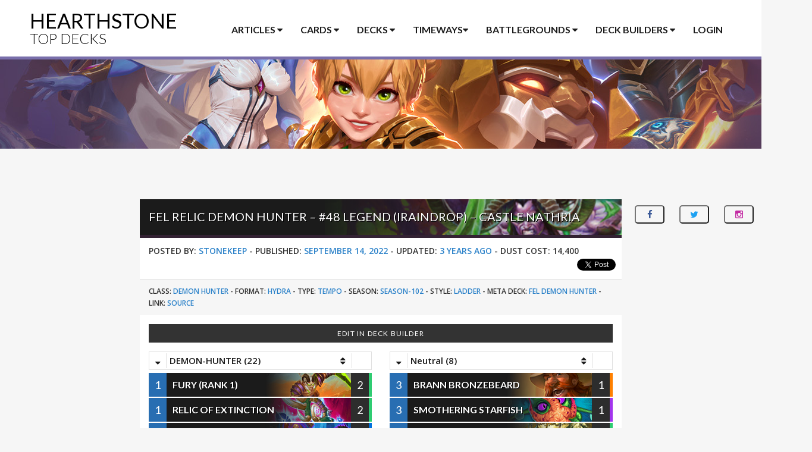

--- FILE ---
content_type: text/html; charset=UTF-8
request_url: https://www.hearthstonetopdecks.com/decks/fel-relic-demon-hunter-48-legend-iraindrop-castle-nathria/
body_size: 19610
content:
<!DOCTYPE html>
<html lang="en">
    <head>
        <meta charset="UTF-8">
        <meta name="viewport" content="width=device-width, initial-scale=1">
        <meta name="p:domain_verify" content="2698aac4cc7ef0a7b57c33459e7625d3"/>

        <title>Fel Relic Demon Hunter &#x2d; #48 Legend (iRaindrop) &#x2d; Castle Nathria &#x2d; Hearthstone Top Decks</title>
	<style>img:is([sizes="auto" i], [sizes^="auto," i]) { contain-intrinsic-size: 3000px 1500px }</style>
	
<!-- The SEO Framework by Sybre Waaijer -->
<meta name="robots" content="max-snippet:-1,max-image-preview:large,max-video-preview:-1" />
<link rel="canonical" href="https://www.hearthstonetopdecks.com/decks/fel-relic-demon-hunter-48-legend-iraindrop-castle-nathria/" />
<meta property="og:type" content="article" />
<meta property="og:locale" content="en_US" />
<meta property="og:site_name" content="Hearthstone Top Decks" />
<meta property="og:title" content="Fel Relic Demon Hunter &#x2d; #48 Legend (iRaindrop) &#x2d; Castle Nathria" />
<meta property="og:url" content="https://www.hearthstonetopdecks.com/decks/fel-relic-demon-hunter-48-legend-iraindrop-castle-nathria/" />
<meta property="og:image" content="https://cdn.hearthstonetopdecks.com/wp-content/uploads/2022/08/featured-artificer-xymox.jpg" />
<meta property="og:image:width" content="780" />
<meta property="og:image:height" content="251" />
<meta property="article:published_time" content="2022-09-14T14:12:31+00:00" />
<meta property="article:modified_time" content="2022-09-14T14:12:31+00:00" />
<meta name="twitter:card" content="summary_large_image" />
<meta name="twitter:title" content="Fel Relic Demon Hunter &#x2d; #48 Legend (iRaindrop) &#x2d; Castle Nathria" />
<meta name="twitter:image" content="https://cdn.hearthstonetopdecks.com/wp-content/uploads/2022/08/featured-artificer-xymox.jpg" />
<script type="application/ld+json">{"@context":"https://schema.org","@graph":[{"@type":"WebSite","@id":"https://www.hearthstonetopdecks.com/#/schema/WebSite","url":"https://www.hearthstonetopdecks.com/","name":"Hearthstone Top Decks","description":"The Best Hearthstone Decks in the Meta!","inLanguage":"en-US","potentialAction":{"@type":"SearchAction","target":{"@type":"EntryPoint","urlTemplate":"https://www.hearthstonetopdecks.com/search/{search_term_string}/"},"query-input":"required name=search_term_string"},"publisher":{"@type":"Organization","@id":"https://www.hearthstonetopdecks.com/#/schema/Organization","name":"Hearthstone Top Decks","url":"https://www.hearthstonetopdecks.com/"}},{"@type":"WebPage","@id":"https://www.hearthstonetopdecks.com/decks/fel-relic-demon-hunter-48-legend-iraindrop-castle-nathria/","url":"https://www.hearthstonetopdecks.com/decks/fel-relic-demon-hunter-48-legend-iraindrop-castle-nathria/","name":"Fel Relic Demon Hunter &#x2d; #48 Legend (iRaindrop) &#x2d; Castle Nathria &#x2d; Hearthstone Top Decks","inLanguage":"en-US","isPartOf":{"@id":"https://www.hearthstonetopdecks.com/#/schema/WebSite"},"breadcrumb":{"@type":"BreadcrumbList","@id":"https://www.hearthstonetopdecks.com/#/schema/BreadcrumbList","itemListElement":[{"@type":"ListItem","position":1,"item":"https://www.hearthstonetopdecks.com/","name":"Hearthstone Top Decks"},{"@type":"ListItem","position":2,"item":"https://www.hearthstonetopdecks.com/decks/","name":"Archives: Decks"},{"@type":"ListItem","position":3,"item":"https://www.hearthstonetopdecks.com/deck-category/featured-decks/","name":"Deck Category: Featured Decks"},{"@type":"ListItem","position":4,"name":"Fel Relic Demon Hunter &#x2d; #48 Legend (iRaindrop) &#x2d; Castle Nathria"}]},"potentialAction":{"@type":"ReadAction","target":"https://www.hearthstonetopdecks.com/decks/fel-relic-demon-hunter-48-legend-iraindrop-castle-nathria/"},"datePublished":"2022-09-14T14:12:31+00:00","dateModified":"2022-09-14T14:12:31+00:00","author":{"@type":"Person","@id":"https://www.hearthstonetopdecks.com/#/schema/Person/8821016e1c47b09b3b0034809de458d3","name":"Stonekeep","description":"A Hearthstone player and writer from Poland, Stonekeep has been in a love-hate relationship with Hearthstone since Closed Beta. Over that time, he has achieved many high Legend climbs and infinite Arena runs. He&#039;s the current admin of Hearthstone Top..."}}]}</script>
<!-- / The SEO Framework by Sybre Waaijer | 9.62ms meta | 0.59ms boot -->

<link rel='dns-prefetch' href='//www.hearthstonetopdecks.com' />
<link rel="alternate" type="application/rss+xml" title="Hearthstone Top Decks &raquo; Feed" href="https://www.hearthstonetopdecks.com/feed/" />
<link rel="alternate" type="application/rss+xml" title="Hearthstone Top Decks &raquo; Comments Feed" href="https://www.hearthstonetopdecks.com/comments/feed/" />
<link rel="alternate" type="application/rss+xml" title="Hearthstone Top Decks &raquo; Fel Relic Demon Hunter &#8211; #48 Legend (iRaindrop) &#8211; Castle Nathria Comments Feed" href="https://www.hearthstonetopdecks.com/decks/fel-relic-demon-hunter-48-legend-iraindrop-castle-nathria/feed/" />
<script type="text/javascript">
/* <![CDATA[ */
window._wpemojiSettings = {"baseUrl":"https:\/\/s.w.org\/images\/core\/emoji\/15.0.3\/72x72\/","ext":".png","svgUrl":"https:\/\/s.w.org\/images\/core\/emoji\/15.0.3\/svg\/","svgExt":".svg","source":{"concatemoji":"https:\/\/www.hearthstonetopdecks.com\/wp-includes\/js\/wp-emoji-release.min.js?ver=6.7.1"}};
/*! This file is auto-generated */
!function(i,n){var o,s,e;function c(e){try{var t={supportTests:e,timestamp:(new Date).valueOf()};sessionStorage.setItem(o,JSON.stringify(t))}catch(e){}}function p(e,t,n){e.clearRect(0,0,e.canvas.width,e.canvas.height),e.fillText(t,0,0);var t=new Uint32Array(e.getImageData(0,0,e.canvas.width,e.canvas.height).data),r=(e.clearRect(0,0,e.canvas.width,e.canvas.height),e.fillText(n,0,0),new Uint32Array(e.getImageData(0,0,e.canvas.width,e.canvas.height).data));return t.every(function(e,t){return e===r[t]})}function u(e,t,n){switch(t){case"flag":return n(e,"\ud83c\udff3\ufe0f\u200d\u26a7\ufe0f","\ud83c\udff3\ufe0f\u200b\u26a7\ufe0f")?!1:!n(e,"\ud83c\uddfa\ud83c\uddf3","\ud83c\uddfa\u200b\ud83c\uddf3")&&!n(e,"\ud83c\udff4\udb40\udc67\udb40\udc62\udb40\udc65\udb40\udc6e\udb40\udc67\udb40\udc7f","\ud83c\udff4\u200b\udb40\udc67\u200b\udb40\udc62\u200b\udb40\udc65\u200b\udb40\udc6e\u200b\udb40\udc67\u200b\udb40\udc7f");case"emoji":return!n(e,"\ud83d\udc26\u200d\u2b1b","\ud83d\udc26\u200b\u2b1b")}return!1}function f(e,t,n){var r="undefined"!=typeof WorkerGlobalScope&&self instanceof WorkerGlobalScope?new OffscreenCanvas(300,150):i.createElement("canvas"),a=r.getContext("2d",{willReadFrequently:!0}),o=(a.textBaseline="top",a.font="600 32px Arial",{});return e.forEach(function(e){o[e]=t(a,e,n)}),o}function t(e){var t=i.createElement("script");t.src=e,t.defer=!0,i.head.appendChild(t)}"undefined"!=typeof Promise&&(o="wpEmojiSettingsSupports",s=["flag","emoji"],n.supports={everything:!0,everythingExceptFlag:!0},e=new Promise(function(e){i.addEventListener("DOMContentLoaded",e,{once:!0})}),new Promise(function(t){var n=function(){try{var e=JSON.parse(sessionStorage.getItem(o));if("object"==typeof e&&"number"==typeof e.timestamp&&(new Date).valueOf()<e.timestamp+604800&&"object"==typeof e.supportTests)return e.supportTests}catch(e){}return null}();if(!n){if("undefined"!=typeof Worker&&"undefined"!=typeof OffscreenCanvas&&"undefined"!=typeof URL&&URL.createObjectURL&&"undefined"!=typeof Blob)try{var e="postMessage("+f.toString()+"("+[JSON.stringify(s),u.toString(),p.toString()].join(",")+"));",r=new Blob([e],{type:"text/javascript"}),a=new Worker(URL.createObjectURL(r),{name:"wpTestEmojiSupports"});return void(a.onmessage=function(e){c(n=e.data),a.terminate(),t(n)})}catch(e){}c(n=f(s,u,p))}t(n)}).then(function(e){for(var t in e)n.supports[t]=e[t],n.supports.everything=n.supports.everything&&n.supports[t],"flag"!==t&&(n.supports.everythingExceptFlag=n.supports.everythingExceptFlag&&n.supports[t]);n.supports.everythingExceptFlag=n.supports.everythingExceptFlag&&!n.supports.flag,n.DOMReady=!1,n.readyCallback=function(){n.DOMReady=!0}}).then(function(){return e}).then(function(){var e;n.supports.everything||(n.readyCallback(),(e=n.source||{}).concatemoji?t(e.concatemoji):e.wpemoji&&e.twemoji&&(t(e.twemoji),t(e.wpemoji)))}))}((window,document),window._wpemojiSettings);
/* ]]> */
</script>
<style id='wp-emoji-styles-inline-css' type='text/css'>

	img.wp-smiley, img.emoji {
		display: inline !important;
		border: none !important;
		box-shadow: none !important;
		height: 1em !important;
		width: 1em !important;
		margin: 0 0.07em !important;
		vertical-align: -0.1em !important;
		background: none !important;
		padding: 0 !important;
	}
</style>
<link rel='stylesheet' id='wp-block-library-css' href='https://cdn.hearthstonetopdecks.com/wp-includes/css/dist/block-library/style.min.css?ver=6.7.1' type='text/css' media='all' />
<style id='classic-theme-styles-inline-css' type='text/css'>
/*! This file is auto-generated */
.wp-block-button__link{color:#fff;background-color:#32373c;border-radius:9999px;box-shadow:none;text-decoration:none;padding:calc(.667em + 2px) calc(1.333em + 2px);font-size:1.125em}.wp-block-file__button{background:#32373c;color:#fff;text-decoration:none}
</style>
<style id='global-styles-inline-css' type='text/css'>
:root{--wp--preset--aspect-ratio--square: 1;--wp--preset--aspect-ratio--4-3: 4/3;--wp--preset--aspect-ratio--3-4: 3/4;--wp--preset--aspect-ratio--3-2: 3/2;--wp--preset--aspect-ratio--2-3: 2/3;--wp--preset--aspect-ratio--16-9: 16/9;--wp--preset--aspect-ratio--9-16: 9/16;--wp--preset--color--black: #000000;--wp--preset--color--cyan-bluish-gray: #abb8c3;--wp--preset--color--white: #ffffff;--wp--preset--color--pale-pink: #f78da7;--wp--preset--color--vivid-red: #cf2e2e;--wp--preset--color--luminous-vivid-orange: #ff6900;--wp--preset--color--luminous-vivid-amber: #fcb900;--wp--preset--color--light-green-cyan: #7bdcb5;--wp--preset--color--vivid-green-cyan: #00d084;--wp--preset--color--pale-cyan-blue: #8ed1fc;--wp--preset--color--vivid-cyan-blue: #0693e3;--wp--preset--color--vivid-purple: #9b51e0;--wp--preset--gradient--vivid-cyan-blue-to-vivid-purple: linear-gradient(135deg,rgba(6,147,227,1) 0%,rgb(155,81,224) 100%);--wp--preset--gradient--light-green-cyan-to-vivid-green-cyan: linear-gradient(135deg,rgb(122,220,180) 0%,rgb(0,208,130) 100%);--wp--preset--gradient--luminous-vivid-amber-to-luminous-vivid-orange: linear-gradient(135deg,rgba(252,185,0,1) 0%,rgba(255,105,0,1) 100%);--wp--preset--gradient--luminous-vivid-orange-to-vivid-red: linear-gradient(135deg,rgba(255,105,0,1) 0%,rgb(207,46,46) 100%);--wp--preset--gradient--very-light-gray-to-cyan-bluish-gray: linear-gradient(135deg,rgb(238,238,238) 0%,rgb(169,184,195) 100%);--wp--preset--gradient--cool-to-warm-spectrum: linear-gradient(135deg,rgb(74,234,220) 0%,rgb(151,120,209) 20%,rgb(207,42,186) 40%,rgb(238,44,130) 60%,rgb(251,105,98) 80%,rgb(254,248,76) 100%);--wp--preset--gradient--blush-light-purple: linear-gradient(135deg,rgb(255,206,236) 0%,rgb(152,150,240) 100%);--wp--preset--gradient--blush-bordeaux: linear-gradient(135deg,rgb(254,205,165) 0%,rgb(254,45,45) 50%,rgb(107,0,62) 100%);--wp--preset--gradient--luminous-dusk: linear-gradient(135deg,rgb(255,203,112) 0%,rgb(199,81,192) 50%,rgb(65,88,208) 100%);--wp--preset--gradient--pale-ocean: linear-gradient(135deg,rgb(255,245,203) 0%,rgb(182,227,212) 50%,rgb(51,167,181) 100%);--wp--preset--gradient--electric-grass: linear-gradient(135deg,rgb(202,248,128) 0%,rgb(113,206,126) 100%);--wp--preset--gradient--midnight: linear-gradient(135deg,rgb(2,3,129) 0%,rgb(40,116,252) 100%);--wp--preset--font-size--small: 13px;--wp--preset--font-size--medium: 20px;--wp--preset--font-size--large: 36px;--wp--preset--font-size--x-large: 42px;--wp--preset--spacing--20: 0.44rem;--wp--preset--spacing--30: 0.67rem;--wp--preset--spacing--40: 1rem;--wp--preset--spacing--50: 1.5rem;--wp--preset--spacing--60: 2.25rem;--wp--preset--spacing--70: 3.38rem;--wp--preset--spacing--80: 5.06rem;--wp--preset--shadow--natural: 6px 6px 9px rgba(0, 0, 0, 0.2);--wp--preset--shadow--deep: 12px 12px 50px rgba(0, 0, 0, 0.4);--wp--preset--shadow--sharp: 6px 6px 0px rgba(0, 0, 0, 0.2);--wp--preset--shadow--outlined: 6px 6px 0px -3px rgba(255, 255, 255, 1), 6px 6px rgba(0, 0, 0, 1);--wp--preset--shadow--crisp: 6px 6px 0px rgba(0, 0, 0, 1);}:where(.is-layout-flex){gap: 0.5em;}:where(.is-layout-grid){gap: 0.5em;}body .is-layout-flex{display: flex;}.is-layout-flex{flex-wrap: wrap;align-items: center;}.is-layout-flex > :is(*, div){margin: 0;}body .is-layout-grid{display: grid;}.is-layout-grid > :is(*, div){margin: 0;}:where(.wp-block-columns.is-layout-flex){gap: 2em;}:where(.wp-block-columns.is-layout-grid){gap: 2em;}:where(.wp-block-post-template.is-layout-flex){gap: 1.25em;}:where(.wp-block-post-template.is-layout-grid){gap: 1.25em;}.has-black-color{color: var(--wp--preset--color--black) !important;}.has-cyan-bluish-gray-color{color: var(--wp--preset--color--cyan-bluish-gray) !important;}.has-white-color{color: var(--wp--preset--color--white) !important;}.has-pale-pink-color{color: var(--wp--preset--color--pale-pink) !important;}.has-vivid-red-color{color: var(--wp--preset--color--vivid-red) !important;}.has-luminous-vivid-orange-color{color: var(--wp--preset--color--luminous-vivid-orange) !important;}.has-luminous-vivid-amber-color{color: var(--wp--preset--color--luminous-vivid-amber) !important;}.has-light-green-cyan-color{color: var(--wp--preset--color--light-green-cyan) !important;}.has-vivid-green-cyan-color{color: var(--wp--preset--color--vivid-green-cyan) !important;}.has-pale-cyan-blue-color{color: var(--wp--preset--color--pale-cyan-blue) !important;}.has-vivid-cyan-blue-color{color: var(--wp--preset--color--vivid-cyan-blue) !important;}.has-vivid-purple-color{color: var(--wp--preset--color--vivid-purple) !important;}.has-black-background-color{background-color: var(--wp--preset--color--black) !important;}.has-cyan-bluish-gray-background-color{background-color: var(--wp--preset--color--cyan-bluish-gray) !important;}.has-white-background-color{background-color: var(--wp--preset--color--white) !important;}.has-pale-pink-background-color{background-color: var(--wp--preset--color--pale-pink) !important;}.has-vivid-red-background-color{background-color: var(--wp--preset--color--vivid-red) !important;}.has-luminous-vivid-orange-background-color{background-color: var(--wp--preset--color--luminous-vivid-orange) !important;}.has-luminous-vivid-amber-background-color{background-color: var(--wp--preset--color--luminous-vivid-amber) !important;}.has-light-green-cyan-background-color{background-color: var(--wp--preset--color--light-green-cyan) !important;}.has-vivid-green-cyan-background-color{background-color: var(--wp--preset--color--vivid-green-cyan) !important;}.has-pale-cyan-blue-background-color{background-color: var(--wp--preset--color--pale-cyan-blue) !important;}.has-vivid-cyan-blue-background-color{background-color: var(--wp--preset--color--vivid-cyan-blue) !important;}.has-vivid-purple-background-color{background-color: var(--wp--preset--color--vivid-purple) !important;}.has-black-border-color{border-color: var(--wp--preset--color--black) !important;}.has-cyan-bluish-gray-border-color{border-color: var(--wp--preset--color--cyan-bluish-gray) !important;}.has-white-border-color{border-color: var(--wp--preset--color--white) !important;}.has-pale-pink-border-color{border-color: var(--wp--preset--color--pale-pink) !important;}.has-vivid-red-border-color{border-color: var(--wp--preset--color--vivid-red) !important;}.has-luminous-vivid-orange-border-color{border-color: var(--wp--preset--color--luminous-vivid-orange) !important;}.has-luminous-vivid-amber-border-color{border-color: var(--wp--preset--color--luminous-vivid-amber) !important;}.has-light-green-cyan-border-color{border-color: var(--wp--preset--color--light-green-cyan) !important;}.has-vivid-green-cyan-border-color{border-color: var(--wp--preset--color--vivid-green-cyan) !important;}.has-pale-cyan-blue-border-color{border-color: var(--wp--preset--color--pale-cyan-blue) !important;}.has-vivid-cyan-blue-border-color{border-color: var(--wp--preset--color--vivid-cyan-blue) !important;}.has-vivid-purple-border-color{border-color: var(--wp--preset--color--vivid-purple) !important;}.has-vivid-cyan-blue-to-vivid-purple-gradient-background{background: var(--wp--preset--gradient--vivid-cyan-blue-to-vivid-purple) !important;}.has-light-green-cyan-to-vivid-green-cyan-gradient-background{background: var(--wp--preset--gradient--light-green-cyan-to-vivid-green-cyan) !important;}.has-luminous-vivid-amber-to-luminous-vivid-orange-gradient-background{background: var(--wp--preset--gradient--luminous-vivid-amber-to-luminous-vivid-orange) !important;}.has-luminous-vivid-orange-to-vivid-red-gradient-background{background: var(--wp--preset--gradient--luminous-vivid-orange-to-vivid-red) !important;}.has-very-light-gray-to-cyan-bluish-gray-gradient-background{background: var(--wp--preset--gradient--very-light-gray-to-cyan-bluish-gray) !important;}.has-cool-to-warm-spectrum-gradient-background{background: var(--wp--preset--gradient--cool-to-warm-spectrum) !important;}.has-blush-light-purple-gradient-background{background: var(--wp--preset--gradient--blush-light-purple) !important;}.has-blush-bordeaux-gradient-background{background: var(--wp--preset--gradient--blush-bordeaux) !important;}.has-luminous-dusk-gradient-background{background: var(--wp--preset--gradient--luminous-dusk) !important;}.has-pale-ocean-gradient-background{background: var(--wp--preset--gradient--pale-ocean) !important;}.has-electric-grass-gradient-background{background: var(--wp--preset--gradient--electric-grass) !important;}.has-midnight-gradient-background{background: var(--wp--preset--gradient--midnight) !important;}.has-small-font-size{font-size: var(--wp--preset--font-size--small) !important;}.has-medium-font-size{font-size: var(--wp--preset--font-size--medium) !important;}.has-large-font-size{font-size: var(--wp--preset--font-size--large) !important;}.has-x-large-font-size{font-size: var(--wp--preset--font-size--x-large) !important;}
:where(.wp-block-post-template.is-layout-flex){gap: 1.25em;}:where(.wp-block-post-template.is-layout-grid){gap: 1.25em;}
:where(.wp-block-columns.is-layout-flex){gap: 2em;}:where(.wp-block-columns.is-layout-grid){gap: 2em;}
:root :where(.wp-block-pullquote){font-size: 1.5em;line-height: 1.6;}
</style>
<link rel='stylesheet' id='hstd-style-css' href='https://cdn.hearthstonetopdecks.com/wp-content/themes/hstd/style.css?ver=2.6.3' type='text/css' media='all' />
<script type="text/javascript" src="https://ajax.googleapis.com/ajax/libs/jquery/2.2.2/jquery.min.js?ver=2.2.2" id="jquery-js"></script>
<script type="text/javascript" src="https://cdn.hearthstonetopdecks.com/wp-content/themes/hstd/js/Chart.min.js?ver=1.0.0" id="hearthstone-charts-js"></script>
<link rel="https://api.w.org/" href="https://www.hearthstonetopdecks.com/wp-json/" /><link rel="EditURI" type="application/rsd+xml" title="RSD" href="https://www.hearthstonetopdecks.com/xmlrpc.php?rsd" />
<link rel="alternate" title="oEmbed (JSON)" type="application/json+oembed" href="https://www.hearthstonetopdecks.com/wp-json/oembed/1.0/embed?url=https%3A%2F%2Fwww.hearthstonetopdecks.com%2Fdecks%2Ffel-relic-demon-hunter-48-legend-iraindrop-castle-nathria%2F" />
<link rel="alternate" title="oEmbed (XML)" type="text/xml+oembed" href="https://www.hearthstonetopdecks.com/wp-json/oembed/1.0/embed?url=https%3A%2F%2Fwww.hearthstonetopdecks.com%2Fdecks%2Ffel-relic-demon-hunter-48-legend-iraindrop-castle-nathria%2F&#038;format=xml" />

        <!-- Fonts -->
        <link href='https://fonts.googleapis.com/css?family=Lato:300,400,700' rel='stylesheet' type='text/css'>
        <link href='https://fonts.googleapis.com/css?family=Open+Sans:400italic,600italic,400,600' rel='stylesheet' type='text/css'>

        <!-- Font-Awesome -->
        <link rel="stylesheet" href="//maxcdn.bootstrapcdn.com/font-awesome/4.3.0/css/font-awesome.min.css">

        <!-- HTML5 shim and Respond.js for IE8 support of HTML5 elements and media queries -->
        <!-- WARNING: Respond.js doesn't work if you view the page via file:// -->
        <!--[if lt IE 9]>
          <script src="https://oss.maxcdn.com/html5shiv/3.7.2/html5shiv.min.js"></script>
          <script src="https://oss.maxcdn.com/respond/1.4.2/respond.min.js"></script>
        <![endif]-->

        <!-- Favicon -->
        <link rel="icon" type="image/png" href="https://www.hearthstonetopdecks.com/images/favicon.png">

        <script type="text/javascript">
    var pluginsUrl = "https://www.hearthstonetopdecks.com/wp-content/plugins";
    var ajaxurl = "https://www.hearthstonetopdecks.com/wp-admin/admin-ajax.php";
</script>
<script>
    var wp_user_email = '';
</script>
<!-- gpt -->
<script async='async' src='https://securepubads.g.doubleclick.net/tag/js/gpt.js'></script>
<script>
    (function(w, d, s) {
            var j = d.createElement(s),
                i = (((window.location.search||'').match(/zaf=([^&]*)/))||[])[1];
            j.src = 'https://zaf.api.fanbyte.com/stable/js/topdecks.js?' + (i ? ('id=' + i) : '');
            d.head.appendChild(j);
            })(window, document, 'script');
  </script>
<!-- Google Parser -->
<script>

    var google_parser = {
        runSkins(skin) {
            // console.log("running skins");

            var target = document.getElementById('body');
            target.classList.add('body--skin');
            // target.style.backgroundColor = "#341417";

            var takeover = document.getElementById('prelude_skin_div');
            takeover.classList.remove('prelude');
            takeover.classList.add('skin');

            target.style.backgroundImage = 'url(' + skin.image + ')';

            var a = target.insertBefore(
                document.createElement('a'),
                target.firstChild
            );

            a.className = 'skin-link';
            a.target = '_blank';
            a.href = skin.link;
            a.style.width = '100%';
            a.style.height = '100%';
            a.style.position = 'absolute';

            var sticky = document.getElementById('sticky');
            var vert_btf = document.getElementById('TopDecks_Vertical_BTF');

            var video_zaf = document.getElementById('zaf-video-au');
            var anyclipSkin = document.getElementById('anyclip_skin');

            sticky.prepend(vert_btf);


            anyclipSkin.appendChild(video_zaf);


            // Add client tracking pixel(s) if there are any
            var addImpressionTracker = function(target, url) {
                var img = target.insertBefore(
                    document.createElement('img'),
                    target.firstChild
                );
                img.className = 'skin-pixel';
                img.src = url;
            };
            switch (typeof skin.impressionTracking) {
                case 'string':
                    addImpressionTracker(target, skin.impressionTracking);
                    break;
                case 'object':
                    for (var j in skin.impressionTracking) {
                        if (skin.impressionTracking.hasOwnProperty(j) && typeof skin.impressionTracking[j] == 'string') {
                            addImpressionTracker(target, skin.impressionTracking[j]);
                        }
                    }
                    break;
                default:
                    break;
            }
        } //runSkins()
    } //google_parser
</script>

<!-- Facebook Pixel Code -->
<script>
    !function(f,b,e,v,n,t,s)
    {if(f.fbq)return;n=f.fbq=function(){n.callMethod?
    n.callMethod.apply(n,arguments):n.queue.push(arguments)};
    if(!f._fbq)f._fbq=n;n.push=n;n.loaded=!0;n.version='2.0';
    n.queue=[];t=b.createElement(e);t.async=!0;
    t.src=v;s=b.getElementsByTagName(e)[0];
    s.parentNode.insertBefore(t,s)}(window,document,'script',
    'https://connect.facebook.net/en_US/fbevents.js');
     fbq('init', '337613553445157');
    fbq('track', 'PageView');
</script>
<noscript>
 <img height="1" width="1" src="https://www.facebook.com/tr?id=337613553445157&ev=PageView&noscript=1"/>
</noscript>
<!-- End Facebook Pixel Code -->

<!--Blockthrough Script-->
<script src="https://zam-com.videoplayerhub.com/gallery.js"></script>

<!-- Recaptcha -->

<!-- Google Tag Manager -->
<script>(function(w,d,s,l,i){w[l]=w[l]||[];w[l].push({'gtm.start':
new Date().getTime(),event:'gtm.js'});var f=d.getElementsByTagName(s)[0],
j=d.createElement(s),dl=l!='dataLayer'?'&l='+l:'';j.async=true;j.src=
'https://www.googletagmanager.com/gtm.js?id='+i+dl;f.parentNode.insertBefore(j,f);
})(window,document,'script','dataLayer','GTM-WPQSKWJ');</script>
<!-- End Google Tag Manager -->

<script>
    window.dataLayer = window.dataLayer || [];

    function gtag() {
      dataLayer.push(arguments);
    }

    gtag('js', new Date());
    gtag('config', 'AW-830399132');
</script>
    </head>

    
    <body id="body" class="decks-template-default single single-decks postid-279986 site-hearthstonetopdecks">
        <!-- Google Tag Manager (noscript) -->
<noscript><iframe src="https://www.googletagmanager.com/ns.html?id=GTM-WPQSKWJ"
height="0" width="0" style="display:none;visibility:hidden"></iframe></noscript>
<!-- End Google Tag Manager (noscript) -->        <div id="prelude_skin_div"></div>

        <div id="page" class="site">
            <img src="#" id="img-tooltip" />            <header id="masthead" class="site-header" role="banner">
                <div class="container">
                    <div class="col-md-24">
                        <div class="site-branding">
                                                            <h2 class="site-title">
                                                            <a href="https://www.hearthstonetopdecks.com/" rel="home">
                                Hearthstone
                                <div>Top Decks</div>
                                </a>
                                                            </h2>
                                                    </div><!-- .site-branding -->
                        <nav id="site-navigation" class="main-navigation" role="navigation">
    <ul class="menu">
        <li class="megamenu main-tab">
            <a href="#">Articles <i class="fa fa-caret-down"></i></a>
            <ul class="sub-menu">
                <li>
                    <div class="row half-margin-bottom">
                        <form action="https://www.hearthstonetopdecks.com/">
                            <div class="col-md-16">
                                <input type="search" class="form-control" name="s" placeholder="Article & Guide Search">
                            </div>
                            <div class="col-md-8">
                                <input type="submit" class="btn btn-dark btn-dark-sm-wide btn-block" value="Search">
                            </div>
                        </form>
                    </div>
                    <div class="row">
                        <div class="col-md-8">
                            <a href="https://www.hearthstonetopdecks.com/how-to-buy-cheaper-hearthstone-packs-get-packs-and-save-money/" class="img-link"><div class="center-img"><img src="https://cdn.hearthstonetopdecks.com/wp-content/themes/hstd/images/ft-cheap-packs.jpg"></div><div>Cheap Hearthstone Packs w/Amazon Coins</div></a>
                        </div>
                        <div class="col-md-8">
                            <a href="https://www.hearthstonetopdecks.com/hearthstone-guides/" class="img-link"><div class="center-img"><img src="https://cdn.hearthstonetopdecks.com/wp-content/themes/hstd/images/ft-deck-comp.jpg"></div><div>HSTD Guides Hub</div></a>
                        </div>
                        <div class="col-md-8">
                            <a href="https://www.hearthstonetopdecks.com/hearthstone-beginners-guide-2017-guides-tips-tricks-new-players/" class="img-link"><div class="center-img"><img src="https://cdn.hearthstonetopdecks.com/wp-content/themes/hstd/images/ft-beginners.jpg"></div><div>Hearthstone Beginner's Guide</div></a>
                        </div>
                    </div>
                    <div class="row">
                        <div class="col-md-8">
                            <h3>HSTD Best-of Lists</h3>
                            <div class="list-box">
                                <ul>
                                    <li><a href="https://www.hearthstonetopdecks.com/hearthstones-best-standard-ladder-decks/">Best Hearthstone Standard Decks</a></li>
                                    <li><a href="https://www.hearthstonetopdecks.com/hearthstones-best-wild-ladder-decks/">Best Hearthstone Wild Decks</a></li>
                                    <li><a href="https://www.hearthstonetopdecks.com/best-duels-starter-decks-for-all-classes/">Best Duels Starter Decks For All Classes</a></li>
                                    <li><a href="https://www.hearthstonetopdecks.com/hearthstone-arena-class-tier-list-best-hero-class-picks-arena/">Hearthstone's Best Arena Hero Class Tier List</a></li>
                                </ul>
                            </div>
                        </div>
                        <div class="col-md-8">
                            <h3>Information</h3>
                            <div class="list-box">
                                <ul>
                                    <li><a href="https://www.hearthstonetopdecks.com/guides/whizbang-the-wonderful-deck-recipes-list-hero-power-golden-decks-more/">Whizbang the Wonderful Deck Recipes List</a></li>
                                    <li><a href="https://www.hearthstonetopdecks.com/hearthstone-legendaries-can-safely-disenchant/">Safe to Disenchant Legendaries</a></li>
                                    <li><a href="https://www.hearthstonetopdecks.com/hearthstone-legendary-crafting-guide-standard/">Legendary Crafting Guide</a></li>
                                    <li><a href="https://www.hearthstonetopdecks.com/hearthstone-epic-crafting-guide-standard/">Epic Crafting Guide</a></li>
                                    <li><a href="https://www.hearthstonetopdecks.com/legendary-card-deck-tool/">Find My Legendary a Deck</a></li>
                                    <li><a href="https://www.hearthstonetopdecks.com/hearthstone-term-glossary/">Hearthstone Term Glossary</a></li>
                                    <li><a href="https://www.hearthstonetopdecks.com/hearthstone-gold-guide-maximize-free-packs-gold-dust/">Hearthstone Gold Guide</a></li>
                                </ul>
                            </div>
                        </div>
                        <div class="col-md-8">
                            <h3>Media</h3>
                            <div class="list-box">
                                <ul>
                                    <li><a href="https://www.hearthstonetopdecks.com/hearthstone-card-backs-list-and-how-to-unlock-them/">Hearthstone Card Back Gallery</a></li>
                                    <li><a href="https://www.hearthstonetopdecks.com/hearthstone-secret-cheat-sheets/">Hearthstone Secret Cheat Sheets</a></li>
                                    <li><a href="https://www.hearthstonetopdecks.com/category/wallpapers/">Hearthstone Wallpapers</a></li>
                                </ul>
                            </div>
                        </div>
                    </div>
                </li>
            </ul>
        </li>
        <li class="megamenu main-tab">
            <a href="https://www.hearthstonetopdecks.com/cards">Cards <i class="fa fa-caret-down"></i></a>
            <ul class="sub-menu">
                <li>
                    <div class="row half-margin-bottom">
                        <form action="https://www.hearthstonetopdecks.com/cards">
                            <div class="col-md-16">
                                <input type="search" class="form-control" name="st" placeholder="Card Search">
                            </div>
                            <div class="col-md-8">
                                <input type="submit" class="btn btn-dark btn-dark-sm-wide btn-block" value="Search">
                            </div>
                        </form>
                    </div>
                    <div class="submenu-class-grid">
                        <a href="https://www.hearthstonetopdecks.com/cards" class="class-button all">All Cards</a>
                        <a href="https://www.hearthstonetopdecks.com/classic-cards" class="class-button classic">Classic Cards</a>
                        <a href="https://www.hearthstonetopdecks.com/card-category/class/death-knight" class="class-button death-knight">Death Knight Cards</a>
                        <a href="https://www.hearthstonetopdecks.com/card-category/class/demon-hunter" class="class-button demon-hunter">Demon Hunter Cards</a>
                        <a href="https://www.hearthstonetopdecks.com/card-category/class/druid" class="class-button druid">Druid Cards</a>
                        <a href="https://www.hearthstonetopdecks.com/card-category/class/hunter" class="class-button hunter">Hunter Cards</a>
                        <a href="https://www.hearthstonetopdecks.com/card-category/class/mage" class="class-button mage">Mage Cards</a>
                        <a href="https://www.hearthstonetopdecks.com/card-category/class/neutral" class="class-button neutral">Neutral Cards</a>
                        <a href="https://www.hearthstonetopdecks.com/card-category/class/paladin" class="class-button paladin">Paladin Cards</a>
                        <a href="https://www.hearthstonetopdecks.com/card-category/class/priest" class="class-button priest">Priest Cards</a>
                        <a href="https://www.hearthstonetopdecks.com/card-category/class/rogue" class="class-button rogue">Rogue Cards</a>
                        <a href="https://www.hearthstonetopdecks.com/card-category/class/shaman" class="class-button shaman">Shaman Cards</a>
                        <a href="https://www.hearthstonetopdecks.com/card-category/class/warlock" class="class-button warlock">Warlock Cards</a>
                        <a href="https://www.hearthstonetopdecks.com/card-category/class/warrior" class="class-button warrior">Warrior Cards</a>
                    </div>
                    <div class="row">
                        <div class="col-md-6">
                            <h3>Mechanics</h3>
                            <div class="list-box">
                                <ul>
                                    <li><a href="https://www.hearthstonetopdecks.com/card-category/mechanics/adapt">Adapt</a></li><li><a href="https://www.hearthstonetopdecks.com/card-category/mechanics/add-to-deck">Add to Deck</a></li><li><a href="https://www.hearthstonetopdecks.com/card-category/mechanics/add-to-hand">Add to Hand</a></li><li><a href="https://www.hearthstonetopdecks.com/card-category/mechanics/aura">Aura</a></li><li><a href="https://www.hearthstonetopdecks.com/card-category/mechanics/battlecry">Battlecry</a></li><li><a href="https://www.hearthstonetopdecks.com/card-category/mechanics/bomb">Bomb</a></li><li><a href="https://www.hearthstonetopdecks.com/card-category/mechanics/buff-cthun">Buff C'Thun</a></li><li><a href="https://www.hearthstonetopdecks.com/card-category/mechanics/buff-hero">Buff Hero</a></li><li><a href="https://www.hearthstonetopdecks.com/card-category/mechanics/buff-minion">Buff Minion</a></li><li><a href="https://www.hearthstonetopdecks.com/card-category/mechanics/buff-weapon">Buff Weapon</a></li><li><a href="https://www.hearthstonetopdecks.com/card-category/mechanics/cant-attack">Can't Attack</a></li><li><a href="https://www.hearthstonetopdecks.com/card-category/mechanics/casts-when-drawn">Casts When Drawn</a></li><li><a href="https://www.hearthstonetopdecks.com/card-category/mechanics/change-cost">Change Cost</a></li><li><a href="https://www.hearthstonetopdecks.com/card-category/mechanics/change-minion-attack">Change Minion Attack</a></li><li><a href="https://www.hearthstonetopdecks.com/card-category/mechanics/change-minion-health">Change Minion Health</a></li><li><a href="https://www.hearthstonetopdecks.com/card-category/mechanics/charge">Charge</a></li><li><a href="https://www.hearthstonetopdecks.com/card-category/mechanics/choose-one">Choose One</a></li><li><a href="https://www.hearthstonetopdecks.com/card-category/mechanics/choose-twice">Choose Twice</a></li><li><a href="https://www.hearthstonetopdecks.com/card-category/mechanics/cleave">Cleave</a></li><li><a href="https://www.hearthstonetopdecks.com/card-category/mechanics/colossal">Colossal</a></li><li><a href="https://www.hearthstonetopdecks.com/card-category/mechanics/combo">Combo</a></li><li><a href="https://www.hearthstonetopdecks.com/card-category/mechanics/copy-card">Copy Card</a></li><li><a href="https://www.hearthstonetopdecks.com/card-category/mechanics/copy-location">Copy Location</a></li><li><a href="https://www.hearthstonetopdecks.com/card-category/mechanics/copy-minion">Copy Minion</a></li><li><a href="https://www.hearthstonetopdecks.com/card-category/mechanics/copy-spell">Copy Spell</a></li><li><a href="https://www.hearthstonetopdecks.com/card-category/mechanics/corpse">Corpse</a></li><li><a href="https://www.hearthstonetopdecks.com/card-category/mechanics/corrupt">Corrupt</a></li><li><a href="https://www.hearthstonetopdecks.com/card-category/mechanics/counter">Counter</a></li><li><a href="https://www.hearthstonetopdecks.com/card-category/mechanics/damage">Damage</a></li><li><a href="https://www.hearthstonetopdecks.com/card-category/mechanics/damage-all">Damage All</a></li><li><a href="https://www.hearthstonetopdecks.com/card-category/mechanics/damage-all-minions">Damage All Minions</a></li><li><a href="https://www.hearthstonetopdecks.com/card-category/mechanics/damage-enemy-minions">Damage Enemy Minions</a></li><li><a href="https://www.hearthstonetopdecks.com/card-category/mechanics/damage-hero">Damage Hero</a></li><li><a href="https://www.hearthstonetopdecks.com/card-category/mechanics/damage-minion">Damage Minion</a></li><li><a href="https://www.hearthstonetopdecks.com/card-category/mechanics/dark-gift">Dark Gift</a></li><li><a href="https://www.hearthstonetopdecks.com/card-category/mechanics/deathrattle">Deathrattle</a></li><li><a href="https://www.hearthstonetopdecks.com/card-category/mechanics/destroy-card">Destroy Card</a></li><li><a href="https://www.hearthstonetopdecks.com/card-category/mechanics/destroy-hero">Destroy Hero</a></li><li><a href="https://www.hearthstonetopdecks.com/card-category/mechanics/destroy-location">Destroy Location</a></li><li><a href="https://www.hearthstonetopdecks.com/card-category/mechanics/destroy-minion">Destroy Minion</a></li><li><a href="https://www.hearthstonetopdecks.com/card-category/mechanics/destroy-secret">Destroy Secret</a></li><li><a href="https://www.hearthstonetopdecks.com/card-category/mechanics/destroy-weapon">Destroy Weapon</a></li><li><a href="https://www.hearthstonetopdecks.com/card-category/mechanics/discard">Discard</a></li><li><a href="https://www.hearthstonetopdecks.com/card-category/mechanics/discover">Discover</a></li><li><a href="https://www.hearthstonetopdecks.com/card-category/mechanics/divine-shield">Divine Shield</a></li><li><a href="https://www.hearthstonetopdecks.com/card-category/mechanics/dormant">Dormant</a></li><li><a href="https://www.hearthstonetopdecks.com/card-category/mechanics/draw-cards">Draw Cards</a></li><li><a href="https://www.hearthstonetopdecks.com/card-category/mechanics/dredge">Dredge</a></li><li><a href="https://www.hearthstonetopdecks.com/card-category/mechanics/echo">Echo</a></li><li><a href="https://www.hearthstonetopdecks.com/card-category/mechanics/elusive">Elusive</a></li><li><a href="https://www.hearthstonetopdecks.com/card-category/mechanics/enrage">Enrage</a></li><li><a href="https://www.hearthstonetopdecks.com/card-category/mechanics/equip-weapon">Equip Weapon</a></li><li><a href="https://www.hearthstonetopdecks.com/card-category/mechanics/excavate">Excavate</a></li><li><a href="https://www.hearthstonetopdecks.com/card-category/mechanics/fabled">Fabled</a></li><li><a href="https://www.hearthstonetopdecks.com/card-category/mechanics/finale">Finale</a></li><li><a href="https://www.hearthstonetopdecks.com/card-category/mechanics/forge">Forge</a></li><li><a href="https://www.hearthstonetopdecks.com/card-category/mechanics/freeze">Freeze</a></li><li><a href="https://www.hearthstonetopdecks.com/card-category/mechanics/frenzy">Frenzy</a></li><li><a href="https://www.hearthstonetopdecks.com/card-category/mechanics/from-another-class">From Another Class</a></li><li><a href="https://www.hearthstonetopdecks.com/card-category/mechanics/gain-armor">Gain Armor</a></li><li><a href="https://www.hearthstonetopdecks.com/card-category/mechanics/gain-control">Gain Control</a></li><li><a href="https://www.hearthstonetopdecks.com/card-category/mechanics/gigantify">Gigantify</a></li><li><a href="https://www.hearthstonetopdecks.com/card-category/mechanics/give-charge">Give Charge</a></li><li><a href="https://www.hearthstonetopdecks.com/card-category/mechanics/give-divine-shield">Give Divine Shield</a></li><li><a href="https://www.hearthstonetopdecks.com/card-category/mechanics/give-lifesteal">Give Lifesteal</a></li><li><a href="https://www.hearthstonetopdecks.com/card-category/mechanics/give-reborn">Give Reborn</a></li><li><a href="https://www.hearthstonetopdecks.com/card-category/mechanics/give-stealth">Give Stealth</a></li><li><a href="https://www.hearthstonetopdecks.com/card-category/mechanics/give-taunt">Give Taunt</a></li><li><a href="https://www.hearthstonetopdecks.com/card-category/mechanics/handbuff">Handbuff</a></li><li><a href="https://www.hearthstonetopdecks.com/card-category/mechanics/highlander">Highlander</a></li><li><a href="https://www.hearthstonetopdecks.com/card-category/mechanics/holding-dragon">Holding Dragon</a></li><li><a href="https://www.hearthstonetopdecks.com/card-category/mechanics/honorable-kill">Honorable Kill</a></li><li><a href="https://www.hearthstonetopdecks.com/card-category/mechanics/imbue">Imbue</a></li><li><a href="https://www.hearthstonetopdecks.com/card-category/mechanics/immune">Immune</a></li><li><a href="https://www.hearthstonetopdecks.com/card-category/mechanics/in-your-hand">In Your Hand</a></li><li><a href="https://www.hearthstonetopdecks.com/card-category/mechanics/infuse">Infuse</a></li><li><a href="https://www.hearthstonetopdecks.com/card-category/mechanics/inspire">Inspire</a></li><li><a href="https://www.hearthstonetopdecks.com/card-category/mechanics/invoke">Invoke</a></li><li><a href="https://www.hearthstonetopdecks.com/card-category/mechanics/jade-golem">Jade Golem</a></li><li><a href="https://www.hearthstonetopdecks.com/card-category/mechanics/joust">Joust</a></li><li><a href="https://www.hearthstonetopdecks.com/card-category/mechanics/kindred">Kindred</a></li><li><a href="https://www.hearthstonetopdecks.com/card-category/mechanics/lifesteal">Lifesteal</a></li><li><a href="https://www.hearthstonetopdecks.com/card-category/mechanics/magnetic">Magnetic</a></li><li><a href="https://www.hearthstonetopdecks.com/card-category/mechanics/mana-crystal">Mana Crystal</a></li><li><a href="https://www.hearthstonetopdecks.com/card-category/mechanics/manathirst">Manathirst</a></li><li><a href="https://www.hearthstonetopdecks.com/card-category/mechanics/miniaturize">Miniaturize</a></li><li><a href="https://www.hearthstonetopdecks.com/card-category/mechanics/open-location">Open Location</a></li><li><a href="https://www.hearthstonetopdecks.com/card-category/mechanics/outcast">Outcast</a></li><li><a href="https://www.hearthstonetopdecks.com/card-category/mechanics/overheal">Overheal</a></li><li><a href="https://www.hearthstonetopdecks.com/card-category/mechanics/overkill">Overkill</a></li><li><a href="https://www.hearthstonetopdecks.com/card-category/mechanics/overload">Overload</a></li><li><a href="https://www.hearthstonetopdecks.com/card-category/mechanics/passive">Passive</a></li><li><a href="https://www.hearthstonetopdecks.com/card-category/mechanics/poisonous">Poisonous</a></li><li><a href="https://www.hearthstonetopdecks.com/card-category/mechanics/quest">Quest</a></li><li><a href="https://www.hearthstonetopdecks.com/card-category/mechanics/questline">Questline</a></li><li><a href="https://www.hearthstonetopdecks.com/card-category/mechanics/quickdraw">Quickdraw</a></li><li><a href="https://www.hearthstonetopdecks.com/card-category/mechanics/ranked-spell">Ranked Spell</a></li><li><a href="https://www.hearthstonetopdecks.com/card-category/mechanics/reborn">Reborn</a></li><li><a href="https://www.hearthstonetopdecks.com/card-category/mechanics/recruit">Recruit</a></li><li><a href="https://www.hearthstonetopdecks.com/card-category/mechanics/restore-health">Restore Health</a></li><li><a href="https://www.hearthstonetopdecks.com/card-category/mechanics/return-to-hand">Return to Hand</a></li><li><a href="https://www.hearthstonetopdecks.com/card-category/mechanics/rewind">Rewind</a></li><li><a href="https://www.hearthstonetopdecks.com/card-category/mechanics/rush">Rush</a></li><li><a href="https://www.hearthstonetopdecks.com/card-category/mechanics/scheme">Scheme</a></li><li><a href="https://www.hearthstonetopdecks.com/card-category/mechanics/secret">Secret</a></li><li><a href="https://www.hearthstonetopdecks.com/card-category/mechanics/shrine">Shrine</a></li><li><a href="https://www.hearthstonetopdecks.com/card-category/mechanics/sidequest">Sidequest</a></li><li><a href="https://www.hearthstonetopdecks.com/card-category/mechanics/silence">Silence</a></li><li><a href="https://www.hearthstonetopdecks.com/card-category/mechanics/soul-fragment">Soul Fragment</a></li><li><a href="https://www.hearthstonetopdecks.com/card-category/mechanics/spell-damage">Spell Damage</a></li><li><a href="https://www.hearthstonetopdecks.com/card-category/mechanics/spellburst">Spellburst</a></li><li><a href="https://www.hearthstonetopdecks.com/card-category/mechanics/spend-all-mana">Spend All Mana</a></li><li><a href="https://www.hearthstonetopdecks.com/card-category/mechanics/starship">Starship</a></li><li><a href="https://www.hearthstonetopdecks.com/card-category/mechanics/start-of-game">Start of Game</a></li><li><a href="https://www.hearthstonetopdecks.com/card-category/mechanics/stealth">Stealth</a></li><li><a href="https://www.hearthstonetopdecks.com/card-category/mechanics/summon">Summon</a></li><li><a href="https://www.hearthstonetopdecks.com/card-category/mechanics/taunt">Taunt</a></li><li><a href="https://www.hearthstonetopdecks.com/card-category/mechanics/temporary">Temporary</a></li><li><a href="https://www.hearthstonetopdecks.com/card-category/mechanics/titan">Titan</a></li><li><a href="https://www.hearthstonetopdecks.com/card-category/mechanics/tourist">Tourist</a></li><li><a href="https://www.hearthstonetopdecks.com/card-category/mechanics/tradeable">Tradeable</a></li><li><a href="https://www.hearthstonetopdecks.com/card-category/mechanics/transform">Transform</a></li><li><a href="https://www.hearthstonetopdecks.com/card-category/mechanics/twinspell">Twinspell</a></li><li><a href="https://www.hearthstonetopdecks.com/card-category/mechanics/unidentified">Unidentified</a></li><li><a href="https://www.hearthstonetopdecks.com/card-category/mechanics/windfury">Windfury</a></li>                                </ul>
                            </div>
                        </div>
                        <div class="col-md-6">
                            <h3>Rarity</h3>
                            <div class="list-box">
                                <ul>
                                    <li><a href="https://www.hearthstonetopdecks.com/card-category/rarity/common">Common</a></li><li><a href="https://www.hearthstonetopdecks.com/card-category/rarity/epic">Epic</a></li><li><a href="https://www.hearthstonetopdecks.com/card-category/rarity/free">Free</a></li><li><a href="https://www.hearthstonetopdecks.com/card-category/rarity/legendary">Legendary</a></li><li><a href="https://www.hearthstonetopdecks.com/card-category/rarity/rare">Rare</a></li>                                </ul>
                            </div>
                        </div>
                        <div class="col-md-6">
                            <h3>Set</h3>
                            <div class="list-box">
                                <ul>
                                    	<li class="cat-item cat-item-262"><a href="https://www.hearthstonetopdecks.com/card-category/set/adventure-mode/">Adventure Mode</a>
<ul class='children'>
	<li class="cat-item cat-item-506"><a href="https://www.hearthstonetopdecks.com/card-category/set/adventure-mode/blackrock-mountain/">Blackrock Mountain</a>
</li>
	<li class="cat-item cat-item-337"><a href="https://www.hearthstonetopdecks.com/card-category/set/adventure-mode/curse-of-naxxramas/">Curse of Naxxramas</a>
</li>
	<li class="cat-item cat-item-1921"><a href="https://www.hearthstonetopdecks.com/card-category/set/adventure-mode/galakronds-awakening/">Galakrond&#039;s Awakening</a>
</li>
	<li class="cat-item cat-item-870"><a href="https://www.hearthstonetopdecks.com/card-category/set/adventure-mode/one-night-in-karazhan/">One Night in Karazhan</a>
</li>
	<li class="cat-item cat-item-675"><a href="https://www.hearthstonetopdecks.com/card-category/set/adventure-mode/the-league-of-explorers/">The League of Explorers</a>
</li>
</ul>
</li>
	<li class="cat-item cat-item-1294"><a href="https://www.hearthstonetopdecks.com/card-category/set/arena/">Arena Exclusives</a>
</li>
	<li class="cat-item cat-item-80"><a href="https://www.hearthstonetopdecks.com/card-category/set/basic/">Basic</a>
</li>
	<li class="cat-item cat-item-1952"><a href="https://www.hearthstonetopdecks.com/card-category/set/demon-hunter-initiate/">Demon Hunter Initiate</a>
</li>
	<li class="cat-item cat-item-2086"><a href="https://www.hearthstonetopdecks.com/card-category/set/duels/">Duels</a>
</li>
	<li class="cat-item cat-item-413"><a href="https://www.hearthstonetopdecks.com/card-category/set/expansions/">Expansions</a>
<ul class='children'>
	<li class="cat-item cat-item-3275"><a href="https://www.hearthstonetopdecks.com/card-category/set/expansions/across-the-timeways/">Across the Timeways</a>
</li>
	<li class="cat-item cat-item-1951"><a href="https://www.hearthstonetopdecks.com/card-category/set/expansions/ashes-of-outland/">Ashes of Outland</a>
</li>
	<li class="cat-item cat-item-2769"><a href="https://www.hearthstonetopdecks.com/card-category/set/expansions/audiopocalypse/">Audiopocalypse</a>
</li>
	<li class="cat-item cat-item-2826"><a href="https://www.hearthstonetopdecks.com/card-category/set/expansions/caverns-of-time/">Caverns of Time</a>
</li>
	<li class="cat-item cat-item-2171"><a href="https://www.hearthstonetopdecks.com/card-category/set/expansions/core-set-2025/">Core Set 2025</a>
</li>
	<li class="cat-item cat-item-2144"><a href="https://www.hearthstonetopdecks.com/card-category/set/expansions/darkmoon-races/">Darkmoon Races</a>
</li>
	<li class="cat-item cat-item-3263"><a href="https://www.hearthstonetopdecks.com/card-category/set/expansions/day-of-rebirth/">Day of Rebirth</a>
</li>
	<li class="cat-item cat-item-2362"><a href="https://www.hearthstonetopdecks.com/card-category/set/expansions/deadmines/">Deadmines</a>
</li>
	<li class="cat-item cat-item-2900"><a href="https://www.hearthstonetopdecks.com/card-category/set/expansions/delve-into-deepholm/">Delve into Deepholm</a>
</li>
	<li class="cat-item cat-item-1875"><a href="https://www.hearthstonetopdecks.com/card-category/set/expansions/descent-of-dragons/">Descent of Dragons</a>
</li>
	<li class="cat-item cat-item-2972"><a href="https://www.hearthstonetopdecks.com/card-category/set/expansions/dr-booms-incredible-inventions/">Dr. Boom&#039;s Incredible Inventions</a>
</li>
	<li class="cat-item cat-item-3324"><a href="https://www.hearthstonetopdecks.com/card-category/set/expansions/echoes-of-the-infinite/">Echoes of the Infinite</a>
</li>
	<li class="cat-item cat-item-2913"><a href="https://www.hearthstonetopdecks.com/card-category/set/expansions/event/">Event</a>
</li>
	<li class="cat-item cat-item-2831"><a href="https://www.hearthstonetopdecks.com/card-category/set/expansions/fall-of-ulduar/">Fall of Ulduar</a>
</li>
	<li class="cat-item cat-item-2733"><a href="https://www.hearthstonetopdecks.com/card-category/set/expansions/festival-of-legends/">Festival of Legends</a>
</li>
	<li class="cat-item cat-item-2172"><a href="https://www.hearthstonetopdecks.com/card-category/set/expansions/forged-in-the-barrens/">Forged in the Barrens</a>
</li>
	<li class="cat-item cat-item-2378"><a href="https://www.hearthstonetopdecks.com/card-category/set/expansions/fractured-in-alterac-valley/">Fractured in Alterac Valley</a>
</li>
	<li class="cat-item cat-item-414"><a href="https://www.hearthstonetopdecks.com/card-category/set/expansions/goblins-vs-gnomes/">Goblins vs. Gnomes</a>
</li>
	<li class="cat-item cat-item-3133"><a href="https://www.hearthstonetopdecks.com/card-category/set/expansions/heroes-of-starcraft/">Heroes of Starcraft</a>
</li>
	<li class="cat-item cat-item-3151"><a href="https://www.hearthstonetopdecks.com/card-category/set/expansions/into-the-emerald-dream/">Into the Emerald Dream</a>
</li>
	<li class="cat-item cat-item-1002"><a href="https://www.hearthstonetopdecks.com/card-category/set/expansions/journey-to-ungoro/">Journey to Un&#039;Goro</a>
</li>
	<li class="cat-item cat-item-1099"><a href="https://www.hearthstonetopdecks.com/card-category/set/expansions/knights-of-the-frozen-throne/">Knights of the Frozen Throne</a>
</li>
	<li class="cat-item cat-item-1240"><a href="https://www.hearthstonetopdecks.com/card-category/set/expansions/kobolds-catacombs/">Kobolds and Catacombs</a>
</li>
	<li class="cat-item cat-item-2073"><a href="https://www.hearthstonetopdecks.com/card-category/set/expansions/madness-at-the-darkmoon-faire/">Madness at the Darkmoon Faire</a>
</li>
	<li class="cat-item cat-item-2634"><a href="https://www.hearthstonetopdecks.com/card-category/set/expansions/march-of-the-lich-king/">March of the Lich King</a>
</li>
	<li class="cat-item cat-item-935"><a href="https://www.hearthstonetopdecks.com/card-category/set/expansions/mean-streets-of-gadgetzan/">Mean Streets of Gadgetzan</a>
</li>
	<li class="cat-item cat-item-2537"><a href="https://www.hearthstonetopdecks.com/card-category/set/expansions/murder-at-castle-nathria/">Murder at Castle Nathria</a>
</li>
	<li class="cat-item cat-item-2427"><a href="https://www.hearthstonetopdecks.com/card-category/set/expansions/onyxias-lair/">Onyxia&#039;s Lair</a>
</li>
	<li class="cat-item cat-item-2993"><a href="https://www.hearthstonetopdecks.com/card-category/set/expansions/perils-in-paradise/">Perils in Paradise</a>
</li>
	<li class="cat-item cat-item-1525"><a href="https://www.hearthstonetopdecks.com/card-category/set/expansions/rastakhans-rumble/">Rastakhan&#039;s Rumble</a>
</li>
	<li class="cat-item cat-item-2724"><a href="https://www.hearthstonetopdecks.com/card-category/set/expansions/return-to-naxxramas/">Return to Naxxramas</a>
</li>
	<li class="cat-item cat-item-1694"><a href="https://www.hearthstonetopdecks.com/card-category/set/expansions/rise-of-shadows/">Rise of Shadows</a>
</li>
	<li class="cat-item cat-item-1784"><a href="https://www.hearthstonetopdecks.com/card-category/set/expansions/saviors-of-uldum/">Saviors of Uldum</a>
</li>
	<li class="cat-item cat-item-2024"><a href="https://www.hearthstonetopdecks.com/card-category/set/expansions/scholomance-academy/">Scholomance Academy</a>
</li>
	<li class="cat-item cat-item-2853"><a href="https://www.hearthstonetopdecks.com/card-category/set/expansions/showdown-in-the-badlands/">Showdown in the Badlands</a>
</li>
	<li class="cat-item cat-item-1427"><a href="https://www.hearthstonetopdecks.com/card-category/set/expansions/the-boomsday-project/">The Boomsday Project</a>
</li>
	<li class="cat-item cat-item-3199"><a href="https://www.hearthstonetopdecks.com/card-category/set/expansions/the-embers-of-the-world-tree/">The Embers of the World Tree</a>
</li>
	<li class="cat-item cat-item-604"><a href="https://www.hearthstonetopdecks.com/card-category/set/expansions/the-grand-tournament/">The Grand Tournament</a>
</li>
	<li class="cat-item cat-item-3079"><a href="https://www.hearthstonetopdecks.com/card-category/set/expansions/the-great-dark-beyond/">The Great Dark Beyond</a>
</li>
	<li class="cat-item cat-item-3222"><a href="https://www.hearthstonetopdecks.com/card-category/set/expansions/the-lost-city-of-ungoro/">The Lost City of Un&#039;Goro</a>
</li>
	<li class="cat-item cat-item-2606"><a href="https://www.hearthstonetopdecks.com/card-category/set/expansions/the-maw-and-disorder/">The Maw and Disorder</a>
</li>
	<li class="cat-item cat-item-3056"><a href="https://www.hearthstonetopdecks.com/card-category/set/expansions/the-traveling-travel-agency/">The Traveling Travel Agency</a>
</li>
	<li class="cat-item cat-item-1298"><a href="https://www.hearthstonetopdecks.com/card-category/set/expansions/the-witchwood/">The Witchwood</a>
</li>
	<li class="cat-item cat-item-2525"><a href="https://www.hearthstonetopdecks.com/card-category/set/expansions/throne-of-tides/">Throne of Tides</a>
</li>
	<li class="cat-item cat-item-2780"><a href="https://www.hearthstonetopdecks.com/card-category/set/expansions/titans/">TITANS</a>
</li>
	<li class="cat-item cat-item-2273"><a href="https://www.hearthstonetopdecks.com/card-category/set/expansions/united-in-stormwind/">United in Stormwind</a>
</li>
	<li class="cat-item cat-item-2454"><a href="https://www.hearthstonetopdecks.com/card-category/set/expansions/voyage-to-the-sunken-city/">Voyage to the Sunken City</a>
</li>
	<li class="cat-item cat-item-2244"><a href="https://www.hearthstonetopdecks.com/card-category/set/expansions/wailing-caverns/">Wailing Caverns</a>
</li>
	<li class="cat-item cat-item-719"><a href="https://www.hearthstonetopdecks.com/card-category/set/expansions/whispers-of-the-old-gods/">Whispers of the Old Gods</a>
</li>
	<li class="cat-item cat-item-2915"><a href="https://www.hearthstonetopdecks.com/card-category/set/expansions/whizbangs-workshop/">Whizbang&#039;s Workshop</a>
</li>
</ul>
</li>
	<li class="cat-item cat-item-1020"><a href="https://www.hearthstonetopdecks.com/card-category/set/hall-of-fame/">Hall of Fame</a>
</li>
	<li class="cat-item cat-item-86"><a href="https://www.hearthstonetopdecks.com/card-category/set/legacy/">Legacy</a>
</li>
	<li class="cat-item cat-item-90"><a href="https://www.hearthstonetopdecks.com/card-category/set/missions/">Missions</a>
</li>
	<li class="cat-item cat-item-2638"><a href="https://www.hearthstonetopdecks.com/card-category/set/path-of-arthas/">Path of Arthas</a>
</li>
	<li class="cat-item cat-item-95"><a href="https://www.hearthstonetopdecks.com/card-category/set/reward/">Reward</a>
</li>
	<li class="cat-item cat-item-593"><a href="https://www.hearthstonetopdecks.com/card-category/set/tavern-brawl/">Tavern Brawl</a>
</li>
                                </ul>
                            </div>
                        </div>
                        <div class="col-md-6">
                            <h3>Race</h3>
                            <div class="list-box">
                                <ul>
                                    <li><a href="https://www.hearthstonetopdecks.com/card-category/race/amalgam">Amalgam</a></li><li><a href="https://www.hearthstonetopdecks.com/card-category/race/beast">Beast</a></li><li><a href="https://www.hearthstonetopdecks.com/card-category/race/demon">Demon</a></li><li><a href="https://www.hearthstonetopdecks.com/card-category/race/draenei">Draenei</a></li><li><a href="https://www.hearthstonetopdecks.com/card-category/race/dragon">Dragon</a></li><li><a href="https://www.hearthstonetopdecks.com/card-category/race/elemental">Elemental</a></li><li><a href="https://www.hearthstonetopdecks.com/card-category/race/mech">Mech</a></li><li><a href="https://www.hearthstonetopdecks.com/card-category/race/murloc">Murloc</a></li><li><a href="https://www.hearthstonetopdecks.com/card-category/race/naga">Naga</a></li><li><a href="https://www.hearthstonetopdecks.com/card-category/race/pirate">Pirate</a></li><li><a href="https://www.hearthstonetopdecks.com/card-category/race/quilboar">Quilboar</a></li><li><a href="https://www.hearthstonetopdecks.com/card-category/race/totem">Totem</a></li><li><a href="https://www.hearthstonetopdecks.com/card-category/race/undead">Undead</a></li>                                </ul>
                            </div>
                        </div>
                    </div>
                </li>
            </ul>
        </li>
        <li class="megamenu main-tab">
            <a href="https://www.hearthstonetopdecks.com/decks">Decks <i class="fa fa-caret-down"></i></a>
            <ul class="sub-menu">
                <li>
                    <div class="row half-margin-bottom">
                        <form action="https://www.hearthstonetopdecks.com/decks">
                            <div class="col-md-16">
                                <input type="search" class="form-control" name="st" placeholder="Deck Search">
                            </div>
                            <div class="col-md-8">
                                <input type="submit" class="btn btn-dark btn-dark-sm-wide btn-block" value="Search">
                            </div>
                        </form>
                    </div>
                    <div class="row half-margin-bottom">
                        <div class="col-md-8">
                            <a href="https://www.hearthstonetopdecks.com/hearthstone-deck-archetypes/" class="img-link"><img src="https://cdn.hearthstonetopdecks.com/wp-content/themes/hstd/images/ft-deck-archetypes.jpg"><div>Hearthstone Deck Archetypes</div></a>
                        </div>
                        <div class="col-md-8">
                            <a href="https://www.hearthstonetopdecks.com/hearthstone-budget-cheap-decks/" class="img-link"><img src="https://cdn.hearthstonetopdecks.com/wp-content/themes/hstd/images/ft-budget-decks.jpg"><div>Budget Hearthstone Decks</div></a>
                        </div>
                        <div class="col-md-8">
                            <a href="https://www.hearthstonetopdecks.com/hearthstones-best-standard-ladder-decks/" class="img-link"><img src="https://cdn.hearthstonetopdecks.com/wp-content/themes/hstd/images/ft-best-ladder-decks.jpg"><div>Best Standard Meta Decks</div></a>
                        </div>
                    </div>
                    <div class="submenu-class-grid">
                        <a href="https://www.hearthstonetopdecks.com/deck-category/deck-class/death-knight" class="class-button death-knight">Death Knight Decks</a>
                        <a href="https://www.hearthstonetopdecks.com/deck-category/deck-class/demon-hunter" class="class-button demon-hunter">Demon Hunter Decks</a>
                        <a href="https://www.hearthstonetopdecks.com/deck-category/deck-class/druid" class="class-button druid">Druid Decks</a>
                        <a href="https://www.hearthstonetopdecks.com/deck-category/deck-class/hunter" class="class-button hunter">Hunter Decks</a>
                        <a href="https://www.hearthstonetopdecks.com/deck-category/deck-class/mage" class="class-button mage">Mage Decks</a>
                        <a href="https://www.hearthstonetopdecks.com/deck-category/deck-class/paladin" class="class-button paladin">Paladin Decks</a>
                        <a href="https://www.hearthstonetopdecks.com/deck-category/deck-class/priest" class="class-button priest">Priest Decks</a>
                        <a href="https://www.hearthstonetopdecks.com/deck-category/deck-class/rogue" class="class-button rogue">Rogue Decks</a>
                        <a href="https://www.hearthstonetopdecks.com/deck-category/deck-class/shaman" class="class-button shaman">Shaman Decks</a>
                        <a href="https://www.hearthstonetopdecks.com/deck-category/deck-class/warlock" class="class-button warlock">Warlock Decks</a>
                        <a href="https://www.hearthstonetopdecks.com/deck-category/deck-class/warrior" class="class-button warrior">Warrior Decks</a>
                    </div>
                </li>
            </ul>
        </li>
        <li class="main-tab">
            <a href="#">Timeways<i class="fa fa-caret-down"></i></a>
            <ul class="sub-menu sub-menu-left">
                <li><a href="https://www.hearthstonetopdecks.com/across-the-timeways-expansion-guide/">Across the Timeways Expansion Guide</a></li><li><a href="https://www.hearthstonetopdecks.com/card-category/set/expansions/across-the-timeways/">Across the Timeways Card List</a></li><li><a href="https://www.hearthstonetopdecks.com/across-the-timeways-is-the-next-hearthstone-expansion-cinematic-trailer-released/">Across the Timeways Cinematic</a></li><li><a href="https://www.hearthstonetopdecks.com/all-signature-cards-from-across-the-timeways-expansion/">ATT Signature Cards</a></li><li><a href="https://www.hearthstonetopdecks.com/across-the-timeways-expansion-card-reveal-schedule/">Card Reveal Schedule</a></li><li><a href="https://www.hearthstonetopdecks.com/hearthstone-33-6-patch-notes/">33.6 Patch Notes</a></li>            </ul>
        </li>
        <li class="main-tab">
            <a href="#">Battlegrounds <i class="fa fa-caret-down"></i></a>
            <ul class="sub-menu sub-menu-left">
                <li><a href="https://www.hearthstonetopdecks.com/battleground-cards/">Battlegrounds Card List</a></li>
                <li><a href="https://www.hearthstonetopdecks.com/hearthstone-battlegrounds-guide/">Hearthstone Battlegrounds Guide</a></li>
                <li><a href="https://www.hearthstonetopdecks.com/guides/hearthstone-battlegrounds-heroes-guide/">Battlegrounds Heroes Tier List</a></li>
                <li><a href="https://www.hearthstonetopdecks.com/guides/hearthstone-battlegrounds-minions-guide/">Battlegrounds Minions Guide</a></li>
            </ul>
        </li>
                    <li class="main-tab">
                <a href="#">Deck Builders <i class="fa fa-caret-down"></i></a>
                <ul class="sub-menu sub-menu-left">
                        <li><a href="https://www.hearthstonetopdecks.com/deck-builder/">Standard/Wild Deck Builder</a></li>
                        <li><a href="https://www.hearthstonetopdecks.com/duels-deck-builder/">Duels Deck Builder</a></li>
                        <li><a href="https://www.hearthstonetopdecks.com/classic-deck-builder/">Classic Deck Builder</a></li>
                </ul>
            </li>
                            <li class="main-tab"><a href="https://www.hearthstonetopdecks.com/login">Login</a></li>
                        </ul>
</nav>
                    </div>
                </div>
            </header><!-- #masthead -->

            <div id="mobile-header">
    <div class="container">
        <div class="col-md-24">
            <div class="site-branding">
                                    <h2 class="site-title">
                                    <a href="https://www.hearthstonetopdecks.com/" rel="home">
                    Hearthstone
                    <div>Top Decks</div>
                    </a>
                                    </h2>
                            </div>
            <a href="#" id="mobile-navigation-btn">
                            <i class="fa fa-bars"></i>
            </a>
        </div>
    </div>
</div>

<div id="mobile-navigation">
    <div class="container">
        <div class="col-md-24">
            <ul>
                <li>
                    <a href="#">Articles/Guides</a>
                    <ul>
                        <li>
                            <div class="row half-margin-top half-margin-bottom">
                                <form action="https://www.hearthstonetopdecks.com/">
                                    <div class="col-md-24">
                                        <input type="search" class="form-control" name="s" placeholder="Article & Guide Search">
                                    </div>
                                </form>
                            </div>
                        </li>
                        <li><a href="https://www.hearthstonetopdecks.com/hearthstone-beginners-guide-2017-guides-tips-tricks-new-players/">HSTD Guides Hub</a></li>
                        <li><a href="https://www.hearthstonetopdecks.com/hearthstone-beginners-guide-2017-guides-tips-tricks-new-players/">Hearthstone Beginner's Guide</a></li>
                        <li><a href="https://www.hearthstonetopdecks.com/hearthstone-budget-cheap-decks/">Hearthstone Budget Decks</a></li>
                        <li><a href="https://www.hearthstonetopdecks.com/hearthstone-legendary-crafting-guide-standard/">Hearthstone Legendary Crafting Guide</a></li>
                        <li><a href="https://www.hearthstonetopdecks.com/hearthstone-epic-crafting-guide-standard/">Epic Crafting Guide</a></li>
                        <li><a href="https://www.hearthstonetopdecks.com/hearthstone-gold-guide-maximize-free-packs-gold-dust/">Hearthstone Gold Guide</a></li>
                        <li><a href="https://www.hearthstonetopdecks.com/hearthstones-best-hero-class-tier-list-current-best-classes-hearthstone/">Hearthstone's Best Hero Class Tier List</a></li>
                        <li><a href="https://www.hearthstonetopdecks.com/hearthstone-arena-class-tier-list-best-hero-class-picks-arena/">Hearthstone's Best Arena Hero Class Tier List</a></li>
                    </ul>
                </li>
                <li>
                    <a href="#">Cards</a>
                    <ul>
                        <li>
                            <div class="row half-margin-top half-margin-bottom">
                                <form action="https://www.hearthstonetopdecks.com/cards">
                                    <div class="col-md-24">
                                        <input type="search" class="form-control" name="st" placeholder="Card Search">
                                    </div>
                                </form>
                            </div>
                        </li>
                        <li><a href="https://www.hearthstonetopdecks.com/cards/">All Cards</a></li>
                        <li><a href="https://www.hearthstonetopdecks.com/classic-cards">Classic Cards</a></li>
                        <li><a href="https://www.hearthstonetopdecks.com/card-category/class/demon-hunter">Demon Hunter Cards</a></li>
                        <li><a href="https://www.hearthstonetopdecks.com/card-category/class/druid">Druid Cards</a></li>
                        <li><a href="https://www.hearthstonetopdecks.com/card-category/class/hunter">Hunter Cards</a></li>
                        <li><a href="https://www.hearthstonetopdecks.com/card-category/class/mage">Mage Cards</a></li>
                        <li><a href="https://www.hearthstonetopdecks.com/card-category/class/neutral">Neutral Cards</a></li>
                        <li><a href="https://www.hearthstonetopdecks.com/card-category/class/paladin">Paladin Cards</a></li>
                        <li><a href="https://www.hearthstonetopdecks.com/card-category/class/priest">Priest Cards</a></li>
                        <li><a href="https://www.hearthstonetopdecks.com/card-category/class/rogue">Rogue Cards</a></li>
                        <li><a href="https://www.hearthstonetopdecks.com/card-category/class/shaman">Shaman Cards</a></li>
                        <li><a href="https://www.hearthstonetopdecks.com/card-category/class/warlock">Warlock Cards</a></li>
                        <li><a href="https://www.hearthstonetopdecks.com/card-category/class/warrior">Warrior Cards</a></li>
                    </ul>
                </li>
                <li>
                    <a href="#">Decks</a>
                    <ul>
                        <li>
                            <div class="row half-margin-top half-margin-bottom">
                                <form action="https://www.hearthstonetopdecks.com/decks">
                                    <div class="col-md-24">
                                        <input type="search" class="form-control" name="st" placeholder="Deck Search">
                                    </div>
                                </form>
                            </div>
                        </li>
                        <li><a href="https://www.hearthstonetopdecks.com/decks/">All Decks</a></li>
                        <li><a href="https://www.hearthstonetopdecks.com/hearthstone-budget-cheap-decks/">Budget Hearthstone Decks</a></li>
                        <li><a href="https://www.hearthstonetopdecks.com/hearthstones-best-standard-ladder-decks/">Best Hearthstone Standard Decks</a></li>
                        <li><a href="https://www.hearthstonetopdecks.com/hearthstones-best-wild-ladder-decks/">Best Hearthstone Wild Decks</a></li>
                        <li><a href="https://www.hearthstonetopdecks.com/hearthstone-deck-archetypes/">Hearthstone Deck Archetypes</a></li>
                        <li><a href="https://www.hearthstonetopdecks.com/deck-category/deck-class/demon-hunter">Demon Hunter Decks</a></li>
                        <li><a href="https://www.hearthstonetopdecks.com/deck-category/deck-class/druid">Druid Decks</a></li>
                        <li><a href="https://www.hearthstonetopdecks.com/deck-category/deck-class/hunter">Hunter Decks</a></li>
                        <li><a href="https://www.hearthstonetopdecks.com/deck-category/deck-class/mage">Mage Decks</a></li>
                        <li><a href="https://www.hearthstonetopdecks.com/deck-category/deck-class/paladin">Paladin Decks</a></li>
                        <li><a href="https://www.hearthstonetopdecks.com/deck-category/deck-class/priest">Priest Decks</a></li>
                        <li><a href="https://www.hearthstonetopdecks.com/deck-category/deck-class/rogue">Rogue Decks</a></li>
                        <li><a href="https://www.hearthstonetopdecks.com/deck-category/deck-class/shaman">Shaman Decks</a></li>
                        <li><a href="https://www.hearthstonetopdecks.com/deck-category/deck-class/warlock">Warlock Decks</a></li>
                        <li><a href="https://www.hearthstonetopdecks.com/deck-category/deck-class/warrior">Warrior Decks</a></li>
                    </ul>
                </li>
                <li>
                    <a href="#">Timeways<i class="fa fa-caret-down"></i></a>
                    <ul class="sub-menu sub-menu-left">
                        <li><a href="https://www.hearthstonetopdecks.com/across-the-timeways-expansion-guide/">Across the Timeways Expansion Guide</a></li><li><a href="https://www.hearthstonetopdecks.com/card-category/set/expansions/across-the-timeways/">Across the Timeways Card List</a></li><li><a href="https://www.hearthstonetopdecks.com/across-the-timeways-is-the-next-hearthstone-expansion-cinematic-trailer-released/">Across the Timeways Cinematic</a></li><li><a href="https://www.hearthstonetopdecks.com/all-signature-cards-from-across-the-timeways-expansion/">ATT Signature Cards</a></li><li><a href="https://www.hearthstonetopdecks.com/across-the-timeways-expansion-card-reveal-schedule/">Card Reveal Schedule</a></li><li><a href="https://www.hearthstonetopdecks.com/hearthstone-33-6-patch-notes/">33.6 Patch Notes</a></li>                    </ul>
                </li>
                <li>
                    <a href="#">Battlegrounds</i></a>
                    <ul class="sub-menu sub-menu-left">
                        <li><a href="https://www.hearthstonetopdecks.com/battleground-cards/">Battlegrounds Card List</a></li>
                        <li><a href="https://www.hearthstonetopdecks.com/hearthstone-battlegrounds-guide/">Hearthstone Battlegrounds Guide</a></li>
                        <li><a href="https://www.hearthstonetopdecks.com/guides/hearthstone-battlegrounds-heroes-guide/">Battlegrounds Heroes Tier List</a></li>
                        <li><a href="https://www.hearthstonetopdecks.com/guides/hearthstone-battlegrounds-minions-guide/">Battlegrounds Minions Guide</a></li>
                    </ul>
                </li>
                                    <li>
                        <a href="#">Deck Builders</i></a>
                        <ul class="sub-menu sub-menu-left">
                                <li><a href="https://www.hearthstonetopdecks.com/deck-builder/">Standard/Wild Deck Builder</a></li>
                                <li><a href="https://www.hearthstonetopdecks.com/duels-deck-builder/">Duels Deck Builder</a></li>
                                <li><a href="https://www.hearthstonetopdecks.com/classic-deck-builder/">Classic Deck Builder</a></li>
                        </ul>
                    </li>
                                            <li class="main-tab"><a href="https://www.hearthstonetopdecks.com/register">Register</a></li>
                        <li class="main-tab"><a href="https://www.hearthstonetopdecks.com/login">Login</a></li>
                                                </ul>
        </div>
    </div>
</div>
            <div class="header-image" style="background-image: url(https://cdn.hearthstonetopdecks.com/wp-content/uploads/2025/10/across-the-timeways-banner.jpg); background-color: #513c60;"></div>            </div>
            <!-- /76136274/topdecks_horizontal_atf -->
    <div class="zaf-atf-wrapper">
            <!-- AnyClip -->
    <div id="zaf-video-au"></div>
        <div id="TopDecks_Horizontal_ATF" class="desktop-ad-wrapper" style="text-align:center; margin:30px 0;"></div>
    </div>
            	<div class="main-layout">
		

<div id="sidebar-left" class="widget-area leftside-content" role="complementary">
	<div id="sticky-l" class="stick">
		<div id='anyclip_skin'></div>    <!-- /76136274/topdecks_vertical_atf -->
	<div id="TopDecks_Vertical_ATF_left" style="text-align:center; margin-bottom:15px;"></div>
	</div>
</div>
<!-- #secondary -->
		<div id="primary" class="content-area main-content">
			<main id="main" class="site-main" role="main">
									<article id="post-279986" class="deck post-279986 decks type-decks status-publish has-post-thumbnail hentry deck-category-demon-hunter deck-category-featured-decks deck-category-hydra deck-category-ladder deck-category-season-102 deck-category-tempo deck-type-fel-demon-hunter deck-type-relic-demon-hunter">
    <header class="entry-header">
        <div class="single-deck-header demon-hunter"><h1 class="entry-title">Fel Relic Demon Hunter &#8211; #48 Legend (iRaindrop) &#8211; Castle Nathria</h1></div>        <div class="entry-meta">
            <div class="deck-info">
                <strong>Posted By:</strong> <span class="author vcard"><a href="https://www.hearthstonetopdecks.com/user/stonekeep" class="url fn n">Stonekeep</a></span> -                 <strong>Published:</strong> <time class="entry-date published" datetime="2022-09-14T07:12:31-07:00">September 14, 2022</time> - <strong>Updated:</strong> <time class="entry-date updated" datetime="2022-09-14T07:12:31-07:00">3 years ago</time> - <strong>Dust Cost:</strong> 14,400
                <div class="pull-right social-btns"><div class="fb-like" data-href="https://www.hearthstonetopdecks.com/decks/fel-relic-demon-hunter-48-legend-iraindrop-castle-nathria/" data-layout="button_count" data-action="like" data-show-faces="true" data-share="true"></div><span class="twitter-button"><a href="//twitter.com/share" class="twitter-share-button" data-text="Fel Relic Demon Hunter &#8211; #48 Legend (iRaindrop) &#8211; Castle Nathria #Hearthstone" data-url="https://www.hearthstonetopdecks.com/decks/fel-relic-demon-hunter-48-legend-iraindrop-castle-nathria/" data-show-count="false">Tweet</a><script async src="//platform.twitter.com/widgets.js" charset="utf-8"></script></script></div>            </div>
        </div><!-- .entry-meta -->
        <div class="deck-meta">
            <strong>Class:</strong> <a href="https://www.hearthstonetopdecks.com/deck-category/deck-class/demon-hunter/">Demon Hunter</a><strong> </strong> <a href=""></a> - <strong>Format:</strong> <a href="https://www.hearthstonetopdecks.com/deck-category/format/standard/hydra/">hydra</a> - <strong>Type:</strong> <a href="https://www.hearthstonetopdecks.com/deck-category/type/tempo/">tempo</a> - <strong>Season:</strong> <a href="https://www.hearthstonetopdecks.com/deck-category/constructed-seasons/season-102/">season-102</a> - <strong>Style:</strong> <a href="https://www.hearthstonetopdecks.com/deck-category/style/ladder/">ladder</a>                             - <strong>Meta Deck:</strong> <a href="https://www.hearthstonetopdecks.com/deck-type/fel-demon-hunter/">Fel Demon Hunter</a>                                                     - <strong>Link:</strong> <a href="https://twitter.com/BoyRound1/status/1569652905791356928" target="_blank">Source</a>
                    </div>
        <div class="edit-deck">
                                            <a href="https://www.hearthstonetopdecks.com/deck-builder/#?deck_id=279986" class="btn btn-dark btn-dark-tiny-wide btn-full-span">Edit in Deck Builder</a>
                                                    </div>
    </header><!-- .entry-header -->

    
    <div class="row">

        <div class="col-lg-24 single-deck-list-wrap">

            <div id="deck-master" class="card-list row">
                <div class="col-md-12">
                                            <div class="deck-header">
                            <div class="dh-cost">
                                <a href="#" class="deckListSort" data-sort-type="cost" data-sort-value="asc">
                                    <i class="fa fa-sort-down"></i>
                                </a>
                            </div>
                            <div class="dh-name">
                                <a href="#" class="deckListSort" data-sort-type="name" data-sort-value="desc">
                                    <strong>DEMON-HUNTER (22)</strong>
                                    <i class="fa fa-sort pull-right"></i>
                                </a>
                            </div>
                        </div>
                        <ul class="deck-class">
                            <li data-tooltip-img="https://cdn.hearthstonetopdecks.com/wp-content/uploads/2021/03/Fury-Rank-1-200x283.png" class="card-frame common-card "><span class="card-cost">1</span><a href="https://www.hearthstonetopdecks.com/cards/fury-rank-1/"><span class="card-name">Fury (Rank 1)</span></a><span class="card-count">2</span><span class="card-image card-count-ex"><img src="https://cdn.hearthstonetopdecks.com/wp-content/uploads/2021/03/sm-fury-rank-1.png"></span>
        </li><li data-tooltip-img="https://cdn.hearthstonetopdecks.com/wp-content/uploads/2021/03/Relic-of-Extinction-200x284.png" class="card-frame common-card "><span class="card-cost">1</span><a href="https://www.hearthstonetopdecks.com/cards/relic-of-extinction/"><span class="card-name">Relic of Extinction</span></a><span class="card-count">2</span><span class="card-image card-count-ex"><img src="https://cdn.hearthstonetopdecks.com/wp-content/uploads/2022/07/sm-relic-of-extinction.png"></span>
        </li><li data-tooltip-img="https://cdn.hearthstonetopdecks.com/wp-content/uploads/2021/07/Sigil-of-Alacrity-200x283.png" class="card-frame rare-card "><span class="card-cost">1</span><a href="https://www.hearthstonetopdecks.com/cards/sigil-of-alacrity/"><span class="card-name">Sigil of Alacrity</span></a><span class="card-count">2</span><span class="card-image card-count-ex"><img src="https://cdn.hearthstonetopdecks.com/wp-content/uploads/2021/07/sm-sigil-of-alacrity.png"></span>
        </li><li data-tooltip-img="https://cdn.hearthstonetopdecks.com/wp-content/uploads/2021/02/chaos-strike-core-set-2021-200x283.png" class="card-frame common-card "><span class="card-cost">2</span><a href="https://www.hearthstonetopdecks.com/cards/chaos-strike/"><span class="card-name">Chaos Strike</span></a><span class="card-count">2</span><span class="card-image card-count-ex"><img src="https://cdn.hearthstonetopdecks.com/wp-content/uploads/2020/03/sm-chaos-strike.png"></span>
        </li><li data-tooltip-img="https://cdn.hearthstonetopdecks.com/wp-content/uploads/2021/07/Fel-Barrage-200x283.png" class="card-frame common-card "><span class="card-cost">2</span><a href="https://www.hearthstonetopdecks.com/cards/fel-barrage/"><span class="card-name">Fel Barrage</span></a><span class="card-count">2</span><span class="card-image card-count-ex"><img src="https://cdn.hearthstonetopdecks.com/wp-content/uploads/2021/07/sm-fel-barrage.png"></span>
        </li><li data-tooltip-img="https://cdn.hearthstonetopdecks.com/wp-content/uploads/2022/07/Predation-200x283.png" class="card-frame rare-card "><span class="card-cost">2</span><a href="https://www.hearthstonetopdecks.com/cards/predation/"><span class="card-name">Predation</span></a><span class="card-count">2</span><span class="card-image card-count-ex"><img src="https://cdn.hearthstonetopdecks.com/wp-content/uploads/2022/04/sm-predation.png"></span>
        </li><li data-tooltip-img="https://cdn.hearthstonetopdecks.com/wp-content/uploads/2021/03/Relic-Vault-200x282.png" class="card-frame rare-card "><span class="card-cost">2</span><a href="https://www.hearthstonetopdecks.com/cards/relic-vault/"><span class="card-name">Relic Vault</span></a><span class="card-count">2</span><span class="card-image card-count-ex"><img src="https://cdn.hearthstonetopdecks.com/wp-content/uploads/2022/07/sm-relic-vault.png"></span>
        </li><li data-tooltip-img="https://cdn.hearthstonetopdecks.com/wp-content/uploads/2023/02/Lady-Stheno-200x286.png" class="card-frame legendary-card "><span class="card-cost">3</span><a href="https://www.hearthstonetopdecks.com/cards/lady-stheno/"><span class="card-name">Lady S&#8217;theno</span></a><span class="card-count">1</span><span class="card-image card-count-ex"><img src="https://cdn.hearthstonetopdecks.com/wp-content/uploads/2022/03/sm-lady-stheno.png"></span>
        </li><li data-tooltip-img="https://cdn.hearthstonetopdecks.com/wp-content/uploads/2022/07/Relic-of-Phantasms-200x283.png" class="card-frame rare-card "><span class="card-cost">3</span><a href="https://www.hearthstonetopdecks.com/cards/relic-of-phantasms/"><span class="card-name">Relic of Phantasms</span></a><span class="card-count">2</span><span class="card-image card-count-ex"><img src="https://cdn.hearthstonetopdecks.com/wp-content/uploads/2022/07/sm-relic-of-phantasms.png"></span>
        </li><li data-tooltip-img="https://cdn.hearthstonetopdecks.com/wp-content/uploads/2022/07/Relic-of-Dimensions-200x283.png" class="card-frame epic-card "><span class="card-cost">5</span><a href="https://www.hearthstonetopdecks.com/cards/relic-of-dimensions/"><span class="card-name">Relic of Dimensions</span></a><span class="card-count">2</span><span class="card-image card-count-ex"><img src="https://cdn.hearthstonetopdecks.com/wp-content/uploads/2022/07/sm-relic-of-dimensions.png"></span>
        </li><li data-tooltip-img="https://cdn.hearthstonetopdecks.com/wp-content/uploads/2021/11/Kurtrus-Demon-Render-200x295.png" class="card-frame legendary-card "><span class="card-cost">6</span><a href="https://www.hearthstonetopdecks.com/cards/kurtrus-demon-render/"><span class="card-name">Kurtrus, Demon-Render</span></a><span class="card-count">1</span><span class="card-image card-count-ex"><img src="https://cdn.hearthstonetopdecks.com/wp-content/uploads/2021/11/sm-kurtrus-demon-render.png"></span>
        </li><li data-tooltip-img="https://cdn.hearthstonetopdecks.com/wp-content/uploads/2022/07/Artificer-Xymox-200x285.png" class="card-frame legendary-card "><span class="card-cost">8</span><a href="https://www.hearthstonetopdecks.com/cards/artificer-xymox/"><span class="card-name">Artificer Xy&#8217;mox</span></a><span class="card-count">1</span><span class="card-image card-count-ex"><img src="https://cdn.hearthstonetopdecks.com/wp-content/uploads/2022/07/sm-artificer-xymox.png"></span>
        </li><li data-tooltip-img="https://cdn.hearthstonetopdecks.com/wp-content/uploads/2021/07/Jace-Darkweaver-200x285.png" class="card-frame legendary-card "><span class="card-cost">8</span><a href="https://www.hearthstonetopdecks.com/cards/jace-darkweaver/"><span class="card-name">Jace Darkweaver</span></a><span class="card-count">1</span><span class="card-image card-count-ex"><img src="https://cdn.hearthstonetopdecks.com/wp-content/uploads/2021/07/sm-jace-darkweaver.png"></span>
        </li>                        </ul>
                                        <br>
                                        <br>
                    
                </div>

                <div class="col-md-12">

                                            <div class="deck-header">
                            <div class="dh-cost">
                                <a href="#" class="deckListSort" data-sort-type="cost" data-sort-value="asc">
                                    <i class="fa fa-sort-down"></i>
                                </a>
                            </div>
                            <div class="dh-name">
                                <a href="#" class="deckListSort" data-sort-type="name" data-sort-value="desc">
                                    <strong>Neutral (8)</strong>
                                    <i class="fa fa-sort pull-right"></i>
                                </a>
                            </div>
                        </div>
                        <ul class="deck-class neutral-cards">
                            <li data-tooltip-img="https://cdn.hearthstonetopdecks.com/wp-content/uploads/2021/02/BrannBronzebeard-core-2022-200x287.png" class="card-frame legendary-card "><span class="card-cost">3</span><a href="https://www.hearthstonetopdecks.com/cards/brann-bronzebeard/"><span class="card-name">Brann Bronzebeard</span></a><span class="card-count">1</span><span class="card-image card-count-ex"><img src="https://cdn.hearthstonetopdecks.com/wp-content/uploads/2015/11/sm-card_brann-bronzebeard.png"></span>
        </li><li data-tooltip-img="https://cdn.hearthstonetopdecks.com/wp-content/uploads/2022/03/Smothering-Starfish-200x277.png" class="card-frame epic-card "><span class="card-cost">3</span><a href="https://www.hearthstonetopdecks.com/cards/smothering-starfish/"><span class="card-name">Smothering Starfish</span></a><span class="card-count">1</span><span class="card-image card-count-ex"><img src="https://cdn.hearthstonetopdecks.com/wp-content/uploads/2022/03/sm-smothering-starfish.png"></span>
        </li><li data-tooltip-img="https://cdn.hearthstonetopdecks.com/wp-content/uploads/2021/03/Venomous-Scorpid-200x277.png" class="card-frame common-card "><span class="card-cost">3</span><a href="https://www.hearthstonetopdecks.com/cards/venomous-scorpid/"><span class="card-name">Venomous Scorpid</span></a><span class="card-count">2</span><span class="card-image card-count-ex"><img src="https://cdn.hearthstonetopdecks.com/wp-content/uploads/2021/03/sm-venomous-scorpid.png"></span>
        </li><li data-tooltip-img="https://cdn.hearthstonetopdecks.com/wp-content/uploads/2022/03/Blademaster-Okani-200x285.png" class="card-frame legendary-card "><span class="card-cost">4</span><a href="https://www.hearthstonetopdecks.com/cards/blademaster-okani/"><span class="card-name">Blademaster Okani</span></a><span class="card-count">1</span><span class="card-image card-count-ex"><img src="https://cdn.hearthstonetopdecks.com/wp-content/uploads/2022/03/sm-blademaster-okami.png"></span>
        </li><li data-tooltip-img="https://cdn.hearthstonetopdecks.com/wp-content/uploads/2022/03/School-Teacher-200x277.png" class="card-frame epic-card "><span class="card-cost">4</span><a href="https://www.hearthstonetopdecks.com/cards/school-teacher/"><span class="card-name">School Teacher</span></a><span class="card-count">2</span><span class="card-image card-count-ex"><img src="https://cdn.hearthstonetopdecks.com/wp-content/uploads/2022/03/sm-school-teacher.png"></span>
        </li><li data-tooltip-img="https://cdn.hearthstonetopdecks.com/wp-content/uploads/2022/03/Queen-Azshara-200x285.png" class="card-frame legendary-card "><span class="card-cost">5</span><a href="https://www.hearthstonetopdecks.com/cards/queen-azshara/"><span class="card-name">Queen Azshara</span></a><span class="card-count">1</span><span class="card-image card-count-ex"><img src="https://cdn.hearthstonetopdecks.com/wp-content/uploads/2022/03/sm-queen-azshara.png"></span>
        </li>                        </ul>
                                                                                <br>
                                    </div>
            </div>

            
            
            
            <div class="meta-box bordered halfpad">
                <div class="vote-box">
                    <div class="vote-box-desc">
                        <h3>Rate this Deck</h3>
                        <p class="small">Like or Dislike? Take a second to tell us how you feel!</p>
                    </div>
                    <div id="post-ratings-279986" class="post-ratings" data-nonce="f4610e75c3"><div class="vote-wrap"><div class="rating-votes"><img id="rating_279986_1" src="https://cdn.hearthstonetopdecks.com/wp-content/plugins/wp-postratings/images/thumbshstd2(png)/rating_1_half.png" alt="" title="" onmouseover="current_rating(279986, 1, '');" onmouseout="ratings_off(0.8, 1, 0);" onclick="rate_post();" onkeypress="rate_post();" style="cursor: pointer; border: 0px;" /><img id="rating_279986_2" src="https://cdn.hearthstonetopdecks.com/wp-content/plugins/wp-postratings/images/thumbshstd2(png)/rating_2_off.png" alt="" title="" onmouseover="current_rating(279986, 2, '');" onmouseout="ratings_off(0.8, 1, 0);" onclick="rate_post();" onkeypress="rate_post();" style="cursor: pointer; border: 0px;" /></div> <div class="rating-scores"><strong>+7</strong></div></div></div>                </div>
                <h3>Deck Import</h3>
                <div class="deck-import-code">
                    <input class="form-control" type="text" value="AAEBAea5AwiN9wOHiwTHsgSNtQTbuQT7vwSY1ASMmwcLlugDwvEDifcDivcDtp8ElrcEmLoE4poH85oHkJsHkZsHAAA=">
                    <button class="btn btn-dark btn-dark-tiny-wide" id="deck-code" data-deck-code="AAEBAea5AwiN9wOHiwTHsgSNtQTbuQT7vwSY1ASMmwcLlugDwvEDifcDivcDtp8ElrcEmLoE4poH85oHkJsHkZsHAAA=">Copy Deck Code</button>
                </div>
            </div>

            <div class="entry-content">
                                
                
            </div><!-- .entry-content -->

            
						
            
                                                    <form action="https://www.hearthstonetopdecks.com/deck-comparison" method="get">
                        <div class="meta-box bordered scroll-medium halfpad half-margin-bottom">
                            <h3>Compare Fel Demon Hunter Variants</h3>
                            <ul>
                                <li><input type="checkbox" name="deck_ids[]" value="279986" checked> <a href="https://www.hearthstonetopdecks.com/decks/fel-relic-demon-hunter-48-legend-iraindrop-castle-nathria/">Fel Relic Demon Hunter &#8211; #48 Legend (iRaindrop) &#8211; Castle Nathria</a></li>
                                                                    <li><input type="checkbox" name="deck_ids[]" value="323866"> <a href="https://www.hearthstonetopdecks.com/decks/scythe-fel-demon-hunter-376-legend-knoepklapper-wild-s135/">Scythe Fel Demon Hunter &#8211; #376 Legend (Knoepklapper) &#8211; Wild S135</a></li>
                                                                    <li><input type="checkbox" name="deck_ids[]" value="310155"> <a href="https://www.hearthstonetopdecks.com/decks/fel-spell-demon-hunter-early-284-legend-ivandragohs-wild-s122/">Fel Spell Demon Hunter &#8211; Early #284 Legend (IvanDragoHS) &#8211; Wild S122</a></li>
                                                                    <li><input type="checkbox" name="deck_ids[]" value="293242"> <a href="https://www.hearthstonetopdecks.com/decks/fel-outcast-demon-hunter-50-legend-harapeco-festival-of-legends/">Fel Outcast Demon Hunter &#8211; #50 Legend (Harapeco) &#8211; Festival of Legends</a></li>
                                                                    <li><input type="checkbox" name="deck_ids[]" value="290190"> <a href="https://www.hearthstonetopdecks.com/decks/fel-relic-demon-hunter-early-36-legend-charon-return-to-naxxramas/">Fel Relic Demon Hunter &#8211; Early #36 Legend (Charon) &#8211; Return to Naxxramas</a></li>
                                                                    <li><input type="checkbox" name="deck_ids[]" value="288924"> <a href="https://www.hearthstonetopdecks.com/decks/relic-fel-demon-hunter-58-legend-pizza-return-to-naxxramas/">Relic Fel Demon Hunter &#8211; #58 Legend (Pizza) &#8211; Return to Naxxramas</a></li>
                                                                    <li><input type="checkbox" name="deck_ids[]" value="287942"> <a href="https://www.hearthstonetopdecks.com/decks/relic-fel-demon-hunter-47-legend-saluber-return-to-naxxramas/">Relic Fel Demon Hunter &#8211; #47 Legend (Saluber) &#8211; Return to Naxxramas</a></li>
                                                                    <li><input type="checkbox" name="deck_ids[]" value="287707"> <a href="https://www.hearthstonetopdecks.com/decks/fel-relic-demon-hunter-131-legend-ronmexico-return-to-naxxramas/">Fel Relic Demon Hunter &#8211; #131 Legend (RonMexico) &#8211; Return to Naxxramas</a></li>
                                                                    <li><input type="checkbox" name="deck_ids[]" value="287464"> <a href="https://www.hearthstonetopdecks.com/decks/fel-relic-demon-hunter-19-legend-sidepath-return-to-naxxramas/">Fel Relic Demon Hunter &#8211; #19 Legend (Sidepath) &#8211; Return to Naxxramas</a></li>
                                                                    <li><input type="checkbox" name="deck_ids[]" value="287434"> <a href="https://www.hearthstonetopdecks.com/decks/fel-relic-demon-hunter-98-legend-tongtongfan-return-to-naxxramas/">Fel Relic Demon Hunter &#8211; #98 Legend (tongtongfan) &#8211; Return to Naxxramas</a></li>
                                                                    <li><input type="checkbox" name="deck_ids[]" value="287397"> <a href="https://www.hearthstonetopdecks.com/decks/fel-relic-demon-hunter-140-legend-helve187-return-to-naxxramas/">Fel Relic Demon Hunter &#8211; #140 Legend (Helve187) &#8211; Return to Naxxramas</a></li>
                                                                    <li><input type="checkbox" name="deck_ids[]" value="287034"> <a href="https://www.hearthstonetopdecks.com/decks/fel-relic-demon-hunter-16-legend-cooper-march-of-the-lich-king/">Fel Relic Demon Hunter &#8211; #16 Legend (Cooper) &#8211; March of the Lich King</a></li>
                                                                    <li><input type="checkbox" name="deck_ids[]" value="286706"> <a href="https://www.hearthstonetopdecks.com/decks/relic-fel-demon-hunter-early-35-legend-ronmexico-march-of-the-lich-king/">Relic Fel Demon Hunter &#8211; Early #35 Legend (RonMexico) &#8211; March of the Lich King</a></li>
                                                                    <li><input type="checkbox" name="deck_ids[]" value="284986"> <a href="https://www.hearthstonetopdecks.com/decks/questline-demon-hunter-42-legend-madthanos-march-of-the-lich-king/">Questline Demon Hunter &#8211; #42 Legend (MadThanos) &#8211; March of the Lich King</a></li>
                                                                    <li><input type="checkbox" name="deck_ids[]" value="284832"> <a href="https://www.hearthstonetopdecks.com/decks/questline-demon-hunter-27-legend-mcbanterface-march-of-the-lich-king/">Questline Demon Hunter &#8211; #27 Legend (McBanterFace) &#8211; March of the Lich King</a></li>
                                                                    <li><input type="checkbox" name="deck_ids[]" value="284810"> <a href="https://www.hearthstonetopdecks.com/decks/questline-fel-demon-hunter-10-legend-otgxhh-march-of-the-lich-king/">Questline Fel Demon Hunter &#8211; #10 Legend (OTGxhh) &#8211; March of the Lich King</a></li>
                                                                                            </ul>
                        </div>
                        <div class="text-center half-margin-bottom">
	<div class="comp-text">Use the checkboxes to compare up to eight decks!</div>
	<button class="btn btn-dark btn-dark-tiny-wide">Compare Decks</button>
</div>                    </form>
                            
            
                            <div class="meta-box bordered halfpad half-margin-bottom">
                    <h3>Pro Demon-hunter Decks</h3>
                    <ul>
                                            <li><a href="https://www.hearthstonetopdecks.com/decks/broxigar-deathrattle-demon-hunter-9-legend-unknown-across-the-timeways/">Broxigar Deathrattle Demon Hunter &#8211; #9 Legend (Unknown) &#8211; Across the Timeways</a></li>                                            <li><a href="https://www.hearthstonetopdecks.com/decks/broxigar-demon-hunter-85-legend-chewie-across-the-timeways/">Broxigar Demon Hunter &#8211; #85 Legend (Chewie) &#8211; Across the Timeways</a></li>                                            <li><a href="https://www.hearthstonetopdecks.com/decks/xl-reno-demon-hunter-11-legend-pers-wild-s142/">XL Reno Demon Hunter &#8211; #11 Legend (Pers) &#8211; Wild S142</a></li>                                            <li><a href="https://www.hearthstonetopdecks.com/decks/broxigar-demon-hunter-34-legend-kubu-across-the-timeways/">Broxigar Demon Hunter &#8211; #34 Legend (Kubu) &#8211; Across the Timeways</a></li>                                            <li><a href="https://www.hearthstonetopdecks.com/decks/aggro-demon-hunter-233-legend-freshca-across-the-timeways/">Aggro Demon Hunter &#8211; #233 Legend (Freshca) &#8211; Across the Timeways</a></li>                                        </ul>
                </div>
            
            
            
<div id="comments" class="comments-area">
    	<div id="respond" class="comment-respond">
		<h3 id="reply-title" class="comment-reply-title">Leave a Reply <small><a rel="nofollow" id="cancel-comment-reply-link" href="/decks/fel-relic-demon-hunter-48-legend-iraindrop-castle-nathria/#respond" style="display:none;">Cancel reply</a></small></h3><p class="must-log-in">You must be <a href="https://www.hearthstonetopdecks.com/login/?redirect_to=https%3A%2F%2Fwww.hearthstonetopdecks.com%2Fdecks%2Ffel-relic-demon-hunter-48-legend-iraindrop-castle-nathria%2F">logged in</a> to post a comment.</p>	</div><!-- #respond -->
	
	
			<div class="comments-reply">

	
		</div>

</div><!-- #comments -->

        </div>
    </div><!-- /.row -->
</article>
							</main><!-- #main -->
			<div class="desktop-footer-ad-wrapper">    <!-- /76136274/topdecks_horizontal_btf -->
    <div id="TopDecks_Horizontal_BTF_1" class="desktop-ad-wrapper" style="text-align:center;"></div>
</div>
		</div><!-- #primary -->
		

<div id="secondary" class="widget-area aside-content" role="complementary">
	<div id="sticky-r" class="stick">

		<!--Anyclip -->
		
		<div class="social-bar">
			<a href="https://www.facebook.com/hstopdecks">
				<button><i class="fa fa-facebook"></i></button>
			</a>
			<a href="https://www.twitter.com/hstopdecks">
				<button><i class="fa fa-twitter"></i></button>
			</a>
			<a href="https://www.instagram.com/hearthstonetopdecks/">
				<button><i  class="fa fa-instagram"></i></button>
			</a>
			<a href="//discord.gg/hearthstonetopdecks">
				<button><img src="https://www.hearthstonetopdecks.com/wp-content/themes/hstd/images/discord-logo.svg" class="icon-sm" /></button>
			</a>
		</div>

		<div id='anyclip_skin'></div>    <!-- /76136274/topdecks_vertical_btf -->
    <div id="TopDecks_Vertical_BTF" style="text-align:center; margin-bottom:10px;"></div>
	</div>
</div>
<!-- #secondary -->
	</div>
		</div><!-- .row -->
	</div><!-- #content -->
	<div id="colophon"></div>

	<footer class="default-footer footer-site-6">
		<a href="https://www.fanbyte.com"
		   target="_blank"
		   class="logo"
		   style="background-image:url(//media.services.zam.com/v1/media/byName/Fanbyte-apricot-vertical.png);"></a>
		<div class="sites">
							<a href="https://wowhead.com" target="_blank">Wowhead</a>
							<a href="https://fanbyte.com" target="_blank">Fanbyte</a>
							<a href="https://everquest.allakhazam.com" target="_blank">Everquest</a>
					</div>
		<div class="additional-pages">
            <a href="https://help.zam.com/support/home">Need Help?</a>
			<a href="https://corp.fanbyte.com/legal/privacy?zaf_referer=https%3A%2F%2Fwww.hearthstonetopdecks.com%2F">Privacy Policy</a>
			<a href="https://corp.fanbyte.com/legal/terms">Terms of Service</a>
		</div>
	</footer>
	<!-- <footer id="colophon" class="site-footer" role="contentinfo">
		<div class="container">
			<#?php echo topdecks_horizontal_btf(); ?>
			<div class="row">
				<div class="col-md-8">
					<h3>Get Updates</h3>
					<ul class="striped-list">
						<li><a href="//discord.gg/hearthstonetopdecks" class="btn-discord">Discord</a></li>
						<li><a href="//www.facebook.com/hstopdecks/" class="btn-facebook">Facebook</a></li>
						<li><a href="//twitter.com/intent/user?screen_name=HSTopDecks" class="btn-twitter">Twitter</a></li>
						<li><a href="<#?php echo esc_url(home_url('feed')); ?>">RSS Feed</a></li>
					</ul>
				</div>
				<div class="col-md-8">
					<h3>Network Sites</h3>
					<ul class="striped-list">
						<li><a href="//www.fanbyte.com">Fanbyte</a></li>
						<li><a href="//www.wowhead.com">Wowhead</a></li>
						<li><a href="//www.hotslogs.com">HOTS Logs</a></li>
						<li><a href="//www.stormshield.one">Storm Shield One</a></li>
					</ul>
				</div>
				<div class="col-md-8">
					<h3>Site</h3>
					<ul class="striped-list">
						<li><a href="<#?php echo esc_url(home_url('about-us')); ?>">About Us</a></li>
						<li><a href="<#?php echo esc_url(home_url('contact-us')); ?>">Contact Us</a></li>
						<li><a href="//www.zam.com/privacy.html">Privacy Policy</a></li>
						<li><a href="//www.zam.com/terms.html">Terms of Use</a></li>
					</ul>
				</div>
			</div>
		</div>
	</footer>-->
</div>

<!-- Quantcast Tag -->
<script type="text/javascript">
var _qevents = _qevents || [];

(function() {
var elem = document.createElement('script');
elem.src = (document.location.protocol == "https:" ? "https://secure" : "http://edge") + ".quantserve.com/quant.js";
elem.async = true;
elem.type = "text/javascript";
var scpt = document.getElementsByTagName('script')[0];
scpt.parentNode.insertBefore(elem, scpt);
})();

_qevents.push({
qacct:"p-80xBzMhbKolFI"
});
</script>

<noscript>
<div style="display:none;">
<img src="//pixel.quantserve.com/pixel/p-80xBzMhbKolFI.gif" border="0" height="1" width="1" alt="Quantcast"/>
</div>
</noscript>
<!-- End Quantcast tag -->
<script type="text/javascript" id="theme-my-login-js-extra">
/* <![CDATA[ */
var themeMyLogin = {"action":"","errors":[]};
/* ]]> */
</script>
<script type="text/javascript" src="https://cdn.hearthstonetopdecks.com/wp-content/plugins/theme-my-login/assets/scripts/theme-my-login.min.js?ver=7.1.10" id="theme-my-login-js"></script>
<script type="text/javascript" id="wp-postratings-js-extra">
/* <![CDATA[ */
var ratingsL10n = {"plugin_url":"https:\/\/www.hearthstonetopdecks.com\/wp-content\/plugins\/wp-postratings","ajax_url":"https:\/\/www.hearthstonetopdecks.com\/wp-admin\/admin-ajax.php","text_wait":"Please rate only 1 item at a time.","image":"thumbshstd2(png)","image_ext":"png","max":"2","show_loading":"0","show_fading":"0","custom":"1"};
var ratings_1_mouseover_image=new Image();ratings_1_mouseover_image.src="https://cdn.hearthstonetopdecks.com/wp-content/plugins/wp-postratings/images/thumbshstd2(png)/rating_1_over.png";var ratings_2_mouseover_image=new Image();ratings_2_mouseover_image.src="https://cdn.hearthstonetopdecks.com/wp-content/plugins/wp-postratings/images/thumbshstd2(png)/rating_2_over.png";;
/* ]]> */
</script>
<script type="text/javascript" src="https://cdn.hearthstonetopdecks.com/wp-content/plugins/wp-postratings/js/postratings-js.js?ver=1.91.2" id="wp-postratings-js"></script>
<script type="text/javascript" src="https://cdn.hearthstonetopdecks.com/wp-content/themes/hstd/js/bootstrap.min.js?ver=1.0.0" id="hstd-bootstrap-js-js"></script>
<script type="text/javascript" src="https://cdn.hearthstonetopdecks.com/wp-content/themes/hstd/js/hstopdecks.js?ver=2.6.3" id="hstd-js-js"></script>
<script type="text/javascript" src="https://cdn.hearthstonetopdecks.com/wp-content/themes/hstd/js/homepage.js?ver=2.6.3" id="homepage-js-js"></script>
<script type="text/javascript" src="https://cdn.hearthstonetopdecks.com/wp-content/themes/hstd/js/jquery.hoverIntent.minified.js?ver=1.8.0" id="hstd-hoverintent-js"></script>
<script type="text/javascript" src="https://cdn.hearthstonetopdecks.com/wp-content/themes/hstd/js/superfish.js?ver=1.7.4" id="hstd-navigation-js"></script>
<script type="text/javascript" src="https://cdn.hearthstonetopdecks.com/wp-includes/js/comment-reply.min.js?ver=6.7.1" id="comment-reply-js" async="async" data-wp-strategy="async"></script>
<script type="text/javascript" src="https://cdn.hearthstonetopdecks.com/wp-content/plugins/hstd-notifications/js/notes.js?ver=1" id="notes-js"></script>
<script type="text/javascript" src="https://cdn.hearthstonetopdecks.com/wp-content/plugins/hearthstone-deck-builder/user-actions.js?ver=1" id="user-actions-js"></script>
<!-- Begin comScore Tag -->
<script>
  var _comscore = _comscore || [];
  var _cs_ucfr= localStorage.getItem('optIn') === 'true' ? '1' : '0';
  _comscore.push({ c1: "2", c2: "6036197", "cs_ucfr": _cs_ucfr });
  (function() {
    var s = document.createElement("script"), el = document.getElementsByTagName("script")[0]; s.async = true;
    s.src = (document.location.protocol == "https:" ? "https://sb" : "http://b") + ".scorecardresearch.com/beacon.js";
    el.parentNode.insertBefore(s, el);
  })();
</script>
<noscript>
  <img src="https://sb.scorecardresearch.com/p?c1=2&amp;c2=6036197&amp;cs_ucfr=0&amp;cv=2.0&amp;cj=1" />
</noscript>
<!-- End comScore Tag -->
</body>
</html>

<!--
Performance optimized by W3 Total Cache. Learn more: https://www.boldgrid.com/w3-total-cache/

Content Delivery Network via cdn.hearthstonetopdecks.com
Database Caching 159/332 queries in 0.138 seconds using Redis
Database cluster enabled 

Served from: hearthstonetopdecks.com @ 2026-01-20 03:14:01 by W3 Total Cache
-->

--- FILE ---
content_type: application/javascript
request_url: https://cdn.hearthstonetopdecks.com/wp-content/plugins/hstd-notifications/js/notes.js?ver=1
body_size: 193
content:
jQuery(document).ready(function(a){a(".mark-note").on("click",function(){var t=a(this);t.data("loading")||(t.data("loading",1),t.hide(),a.ajax({url:ajaxurl,method:"POST",dataType:"json",data:{action:"notes_mark_notification",wpnonce:t.data("nonce"),note_id:t.data("noteid")},success:function(a){t.data("loading",0),t.button("complete"),"error"==a.status?alert(a.message):(t.parent().removeClass("list-group-item-info"),t.remove())}}))})});